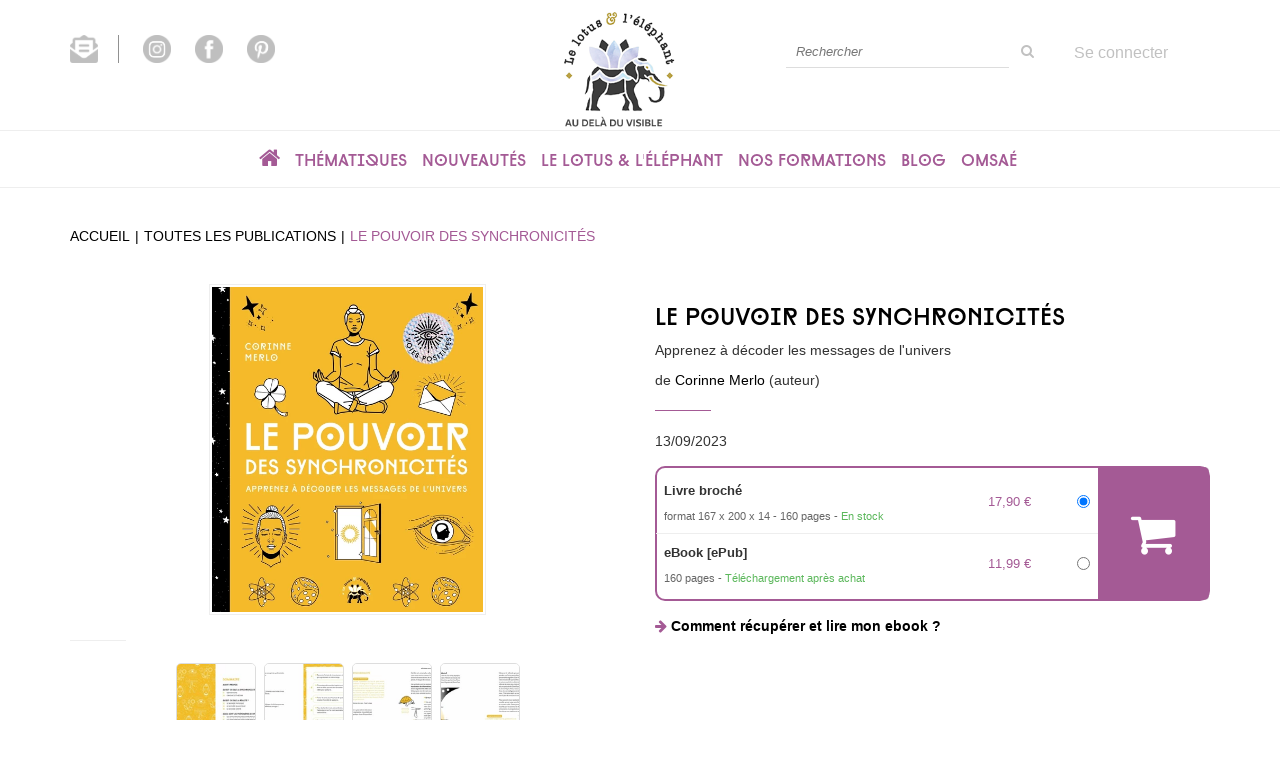

--- FILE ---
content_type: text/html; charset=utf-8
request_url: https://www.lelotusetlelephant.com/produit/62384/9782017229520/le-pouvoir-des-synchronicites
body_size: 22569
content:
<!DOCTYPE html>
<html prefix="og: http://ogp.me/ns#" lang="fr">
<head>
  <script>
//<![CDATA[
      (function() {
        function executeWhenJQueryIsReady() {
          if (typeof jQuery !== 'undefined') {
            jQuery(document).ready(function() {
              window.gdprAppliesGlobally=true;(function(){function r(e){if(!window.frames[e]){if(document.body&&document.body.firstChild){var t=document.body;var n=document.createElement("iframe");n.style.display="none";n.name=e;n.title=e;t.insertBefore(n,t.firstChild)}
else{setTimeout(function(){r(e)},5)}}}function e(n,i,o,c,s){function e(e,t,n,r){if(typeof n!=="function"){return}if(!window[i]){window[i]=[]}var a=false;if(s){a=s(e,r,n)}if(!a){window[i].push({command:e,version:t,callback:n,parameter:r})}}e.stub=true;e.stubVersion=2;function t(r){
if(!window[n]||window[n].stub!==true){return}if(!r.data){return}var a=typeof r.data==="string";var e;try{e=a?JSON.parse(r.data):r.data}catch(t){return}if(e[o]){var i=e[o];window[n](i.command,i.version,function(e,t){var n={};n[c]={returnValue:e,success:t,callId:i.callId};r.source.postMessage(a?JSON.stringify(n):n,"*")},i.parameter)}}
if(typeof window[n]!=="function"){window[n]=e;if(window.addEventListener){window.addEventListener("message",t,false)}else{window.attachEvent("onmessage",t)}}}e("__tcfapi","__tcfapiBuffer","__tcfapiCall","__tcfapiReturn");r("__tcfapiLocator");(function(e,t){var n=document.createElement("link");n.rel="preload";n.as="script";
var r=document.createElement("script");r.id="spcloader";r.type="text/javascript";r["async"]=true;r.charset="utf-8";var a="https://sdk.privacy-center.org/"+e+"/loader.js?target_type=notice&target="+t;n.href=a;r.src=a;var i=document.getElementsByTagName("script")[0];i.parentNode.insertBefore(n,i);i.parentNode.insertBefore(r,i)})("3ab567d6-5020-4636-8ea5-fe43379d270a","miJcm3X8")})();
            });
          } else {
            setTimeout(executeWhenJQueryIsReady, 50);
          }
        }
        executeWhenJQueryIsReady();
      })();

//]]>
</script>



<script>
//<![CDATA[
      (function() {
        function executeWhenJQueryIsReady() {
          if (typeof jQuery !== 'undefined') {
            jQuery(document).ready(function() {
              
  <!-- 2026-01-18 18:39:25 +0000 -->
  <!-- Google Tag Manager -->
  window.dataLayer = window.dataLayer || [];
  window.gtag = window.gtag || function() { dataLayer.push(arguments); };
  gtag('consent', 'default', {
    'analytics_storage': 'denied',
    'ad_storage': 'denied',
    'ad_user_data': 'denied',
    'ad_personalization': 'denied',
    'wait_for_update': 500
  });

  (function(w,d,s,l,i){w[l]=w[l]||[];w[l].push({'gtm.start':
  new Date().getTime(),event:'gtm.js'});var f=d.getElementsByTagName(s)[0],
  j=d.createElement(s),dl=l!='dataLayer'?'&l='+l:'';j.async=true;j.src=
  'https://www.googletagmanager.com/gtm.js?id='+i+dl;f.parentNode.insertBefore(j,f);
  })(window,document,'script','dataLayer','GTM-WX5WMVHQ');
  <!-- End Google Tag Manager -->

            });
          } else {
            setTimeout(executeWhenJQueryIsReady, 50);
          }
        }
        executeWhenJQueryIsReady();
      })();

//]]>
</script>

    <!-- Piano Analytics tag -->
    <script>
//<![CDATA[
      (function() {
        function executeWhenJQueryIsReady() {
          if (typeof jQuery !== 'undefined') {
            jQuery(document).ready(function() {
              
      window.pdl = window.pdl || {};
      window.pdl.requireConsent = true;
      window.pdl.consent = {
        defaultPreset: {
          PA: 'essential' // set the default mode as exempt
        }
      };
      // List of exempted custom properties
      window.pdl.consent_items = {
        "PA": {
          "properties": {
            "src_campaign": "essential",
            "src_medium": "essential"
          }
        }
      }
      pa.sendEvent('click.action', {
        'click': 'Mise à jour Didomi',
        'src_force': true
      });

            });
          } else {
            setTimeout(executeWhenJQueryIsReady, 50);
          }
        }
        executeWhenJQueryIsReady();
      })();

//]]>
</script>    <script src="https://tag.aticdn.net/piano-analytics.js"></script>
    <script>
//<![CDATA[
      (function() {
        function executeWhenJQueryIsReady() {
          if (typeof jQuery !== 'undefined') {
            jQuery(document).ready(function() {
              
      pa.setConfigurations({ // Basic configuration to send events
        site: 620650,
        collectDomain: 'https://crgrlvp.pa-cd.com'
      }); 

            });
          } else {
            setTimeout(executeWhenJQueryIsReady, 50);
          }
        }
        executeWhenJQueryIsReady();
      })();

//]]>
</script>    <!-- End Piano Analytics tag -->
    <!-- AT Internet variables -->
    <script>
//<![CDATA[
      (function() {
        function executeWhenJQueryIsReady() {
          if (typeof jQuery !== 'undefined') {
            jQuery(document).ready(function() {
              
      window.at_internet_variables = {"environment":"Production","site":"Le Lotus et l'Eléphant","lang":"fr","country":"fr","currency":"eur","dmp":false,"teenager_content":1,"izbk_pagename":"store.products.show","pagename":"Le pouvoir des synchronicités","page_type":"livre","breadcrumb":"","search.keyword":"","search.results":"","book_publisher":"le lotus et l'éléphant","book_type":"livre broché","book_ean":"9782019467593","book_ean_ebook":"9782017229520","book_author":"corinne merlo","book_title":"le pouvoir des synchronicités","book_datePublished":"2023-09-13","book_price":17.9,"book_price_ebook":11.99,"book_tag":"","book_imprints":"le lotus et l'éléphant"};

            });
          } else {
            setTimeout(executeWhenJQueryIsReady, 50);
          }
        }
        executeWhenJQueryIsReady();
      })();

//]]>
</script>    <!-- End AT Internet variables -->
  <meta charset='utf-8' />
<meta name='viewport' content='width=device-width, initial-scale=1'>
<meta http-equiv="Content-Language" content="fr-FR" />
<link rel="canonical" href="https://www.lelotusetlelephant.com/produit/62384/9782017229520/le-pouvoir-des-synchronicites" />

<meta name="tdm-reservation" content="1" />

<title>Le pouvoir des synchronicités - Apprenez à décoder les messages de l'univers - Corinne Merlo (EAN13 : 9782017229520) | Le Lotus et l'Eléphant</title>
<meta name='description' content="Le pouvoir des synchronicités - Apprenez à décoder les messages de l&#39;univers - Corinne Merlo (EAN13 : 9782017229520)" />
<meta name='keywords' content="sortilège, magie, sorcellerie, ésotérisme, Synchronicité, eso" />

<link rel="preload" as="font" href="/assets/fontawesome-webfont-2adefcbc041e7d18fcf2d417879dc5a09997aa64d675b7a3c4b6ce33da13f3fe.woff2" type="font/woff2" crossorigin>

<link rel="stylesheet" media="all" href="/assets/store-critical-38cb965aea27a29ca7fab4979f20272860a7bb84443a0ed606856a230d7b8b1e.css" />
<link rel="stylesheet" media="all" href="/assets/design-fb141113c6610d305f27f24910f80c8e.css" />
<link rel="stylesheet" media="print" href="/assets/store-33a36f8da9f79426ee4784fdc9b85574aec6840a155a2c4db16a93d2cded87eb.css" onload="this.media=&#39;all&#39;" />
<link rel="stylesheet" media="print" href="/system/parameter_attachments/data/009/435/130/original/styles-lotus-elephant.css?1665053167" onload="this.media=&#39;all&#39;" />
<link rel="stylesheet" media="print" href="https://fonts.googleapis.com/css?family=Roboto" onload="this.media=&#39;all&#39;" />
<style>
  h1, h2, h3, h4, h5, h6 {
    font-family: Roboto, Verdana, Arial, Helvetica, sans-serif;
  }
</style>

<meta name="csrf-param" content="authenticity_token" />
<meta name="csrf-token" content="p+BUPhXx6V8fS/G1EcZMQggmW7nYDp1L7v1D1AlJcNw7Q6LLpEaKadna5SMAVYq4MspXLlfEYofqXELDlX9zdQ==" />

<script src="/assets/store-critical-38f4342f174e9405d4a1309d77010bc38176af8ad8c8c7430176bc03431bc3d7.js"></script><script src="/assets/store-b7362abeae97f4437a43bbf20bbb33a4247816524000fde692fe13f98d2b9600.js" defer="defer"></script>
<link rel="shortcut icon" type="image/png" href="/system/parameter_attachments/data/009/387/425/original/logo.png?1620831299" />
<meta name="google-site-verification" content="W76hC2DQJZkkYqEVF8WBJCkx7tK-VkdtDXBbybzFy8k" /><meta name="google-site-verification" content="FRGqs-43vYex8WKFwsWhnnkWJ5TIffyr2wg_hckO5FI" /><meta name="facebook-domain-verification" content="dhmnu7jidvg7dknf9431tv4rbyt7w7" /><meta name="p:domain_verify" content="ebb507fc6fe3191a68903b0beb4f4706" />

<meta property="og:url"           content="https://www.lelotusetlelephant.com/produit/62384/9782017229520/le-pouvoir-des-synchronicites" />
<meta property="og:type"          content="website" />
<meta property="og:title"         content="Le pouvoir des synchronicités - Apprenez à décoder les messages de l&#39;univers - Corinne Merlo (EAN13 : 9782017229520) | Le Lotus et l&#39;Eléphant" />
<meta property="og:description"   content="Le pouvoir des synchronicités - Apprenez à décoder les messages de l&#39;univers - Corinne Merlo (EAN13 : 9782017229520)" />
<meta property="og:image" content="https://www.lelotusetlelephant.com/system/product_pictures/data/009/996/269/original/9782019467593-001-X.jpg?1730382633" />
<meta property="og:locale" content="fr_FR" />
<meta property="og:site_name" content="Le Lotus et l&#39;Eléphant" />

<script type="application/ld+json">
  {"@context":"https://schema.org/","@type":"Product","additionalType":"Book","google_product_category":"Media \u003e Books","name":"Le pouvoir des synchronicités","description":"\u003cdiv style=\"margin-left:.31in;\"\u003eLE POUVOIR DES SYNCHRONICIT\u0026Eacute;S\u003cbr /\u003e\u003cbr /\u003eQUI N\u0026#39;A JAMAIS \u0026Eacute;T\u0026Eacute; FASCIN\u0026Eacute; PAR CES INSTANTS SUSPENDUS, LORSQUE LE TEMPS SE FIGE POUR NOUS PLONGER DANS UN ESPACE INT\u0026Eacute;RIEUR EMPREINT D\u0026#39;UNE \u0026Eacute;TRANGE HARMONIE ?\u003cbr /\u003e\u003cbr /\u003eCes moments, \u0026agrave; la fois myst\u0026eacute;rieux et captivants, sont bien plus que de simples co\u0026iuml;ncidences fortuites. Ils sont les reflets d\u0026rsquo;un ph\u0026eacute;nom\u0026egrave;ne fascinant que nous nommons les synchronicit\u0026eacute;s.\u003cbr /\u003e\u003cbr /\u003eDans ce livre \u0026agrave; la fois th\u0026eacute;orique et pratique, vous \u0026ecirc;tes convi\u0026eacute;-e \u0026agrave; explorer les myst\u0026egrave;res de ces rencontres magiques avec le destin. Enrichi d\u0026rsquo;exercices concrets, cet ouvrage vous guide sur le chemin de la compr\u0026eacute;hension et de l\u0026#39;exp\u0026eacute;rimentation des synchronicit\u0026eacute;s au quotidien.\u003cbr /\u003e\u003cbr /\u003eD\u0026eacute;couvrez les secrets des synchronicit\u0026eacute;s et apprenez \u0026agrave; :\u003c/div\u003e\u003cul\u003e\u003cli style=\"margin-left: 0.31in;\"\u003eComprendre leur origine et leur essence profonde;\u003c/li\u003e\u003cli style=\"margin-left: 0.31in;\"\u003eLes distinguer des simples hasards et des contingences du monde ;\u003c/li\u003e\u003cli style=\"margin-left: 0.31in;\"\u003eInterpr\u0026eacute;ter leurs manifestations et d\u0026eacute;coder leurs significations cach\u0026eacute;es ;\u003c/li\u003e\u003cli style=\"margin-left: 0.31in;\"\u003eAttirer consciemment et volontairement ces \u0026eacute;v\u0026eacute;nements charg\u0026eacute;s de sens ;\u003c/li\u003e\u003cli style=\"margin-left: 0.31in;\"\u003eSuivre les indications qu\u0026rsquo;elles vous offrent pour avancer sur votre chemin de vie ou surmonter les obstacles qui se dressent devant vous.\u003c/li\u003e\u003c/ul\u003e\u003cdiv style=\"margin-left:.31in;\"\u003e\u003cbr /\u003eOUVREZ VOTRE C\u0026OElig;UR ET VOTRE ESPRIT, SOYEZ PR\u0026Ecirc;T-E \u0026Agrave; SAISIR LES FILS INVISIBLES QUI TISSENT LA TRAME DE VOTRE EXISTENCE.\u003c/div\u003e\u003cdiv style=\"margin-left:.31in;\"\u003e\u0026nbsp; \u003c/div\u003e","slogan":"LE POUVOIR DES SYNCHRONICITÉSQUI N'A JAMAIS ÉTÉ FASCINÉ PAR CES INSTANTS SUSPENDUS, LORSQUE LE TEMPS SE FIGE POUR NOUS PLONGER DANS UN ESPACE INTÉRIEUR EMPREINT D'UNE ÉTRANGE HARMONIE ?Ces moments, à la fois mystérieux et captivants, sont bien plu...","url":"https://www.lelotusetlelephant.com/produit/62384/9782017229520/le-pouvoir-des-synchronicites","brand":{"@type":"Brand","name":"Le lotus et l'éléphant"},"publisher":"Le lotus et l'éléphant","sku":"9782019467593","gtin13":"9782019467593","isbn":"978-2-019-46759-3","image":["/system/product_pictures/data/009/996/269/large/9782019467593-001-X.webp?1730382633","/system/product_pictures/data/009/996/269/medium/9782019467593-001-X.webp?1730382633"],"offers":{"@type":"Offer","name":"Le pouvoir des synchronicités - Livre broché","price":17.9,"priceCurrency":"EUR","gtin13":"9782019467593","url":"https://www.lelotusetlelephant.com/produit/62384/9782017229520/le-pouvoir-des-synchronicites","seller":{"@type":"Organization","name":"Le lotus et l'éléphant"},"itemCondition":"https://schema.org/NewCondition","availability":"https://schema.org/InStock"},"author":[{"@type":"Person","name":"Corinne Merlo","url":"https://www.lelotusetlelephant.com/auteur/177/corinne-merlo"}],"weight":{"unitCode":"GRM","value":"400"},"product_weight":"400 g","shipping_weight":"400 g"}
</script>
  

</head>

<body class=" products_show shipping-level_1 izbk-default">
  

  <div class="page base_product_62384" id="page_70" data-identifier="page_70">      
  <header role="banner" aria-label="Entête" class="izbk-header-section page_section" data-identifier="page_section_1">
    <div class="container">
    
          
      <div class='page_rows'>
          


  
    <div class="row page_row " data-identifier="page_row_1">      
      <div class='page_columns'>
    
    
    


  <div class="col-xs-12 col-sm-12 col-md-5 col-lg-5 page_column_1  page_column" data-identifier="page_column_1">
    
    
        
        

  
  <div class="placeholder  " id="placeholder_674" data-identifier="placeholder_674" data-type="page-rich-text">    
    
  <div class="rich-text" id="rich-text-46">    <p style="margin-top:15px;"><a href="/inscription-lettre-d-information"><img src="/asset_ref/f14e8ab41b4b96377bd4b41286655eb92cf119fc6f902a9c/icon_newsletter_header.png" id="first_icon_social_media" alt="newsletter_icon" height="28"></a>&nbsp;&nbsp;&nbsp;&nbsp;&nbsp;&nbsp;<a target="_blank" href="https://www.instagram.com/lelotusetlelephant/"><img src="/asset_ref/940f3b8cb1038991b6f0392239b2498b4be911ade9f7f401/icon_instagram.png" alt="instagram_icon" height="28"></a>&nbsp;&nbsp;&nbsp;&nbsp;&nbsp;&nbsp;<a target="_blank" href="https://www.facebook.com/Le-Lotus-et-l%C3%89l%C3%A9phant-117641550364213"><img src="/asset_ref/b35fbfcd69f42047b3515e8a51a41d73601c20ca77bce291/icon_facebook.png" alt="facebook_icon" height="28"></a>&nbsp;&nbsp;&nbsp;&nbsp;&nbsp;&nbsp;<a target="_blank" href="https://www.pinterest.fr/Lelotusetlelephant/"><img src="/asset_ref/4ac65e8653840675f9ca1431987780512ae0dd2dea26fcc2/icon_pinterest.png" alt="pinterest_icon" height="28"></a></p></div>    
</div>        
</div>  
    
      
    
    


  <div class="col-xs-12 col-sm-4 col-md-2 col-lg-2 page_column_109  page_column" data-identifier="page_column_109">
    
    
        
        

  
  <div class="placeholder  " id="placeholder_676" data-identifier="placeholder_676" data-type="site-site-title-and-logo">    
    
  <a title="Retour à la page d&#39;accueil du site" class="visible-xs" href="/"><img loading="lazy" class="" alt="Le Lotus et l&#39;Eléphant" style="aspect-ratio: 175/170;" src="/system/parameter_attachments/data/006/773/114/original/logo.png?1620831312" /></a>
  <a title="Retour à la page d&#39;accueil du site" class="visible-sm" href="/"><img loading="lazy" class="" alt="Le Lotus et l&#39;Eléphant" style="aspect-ratio: 175/170;" src="/system/parameter_attachments/data/007/675/659/original/logo.png?1620831325" /></a>
  <a title="Retour à la page d&#39;accueil du site" class="visible-md" href="/"><img loading="lazy" class="" alt="Le Lotus et l&#39;Eléphant" style="aspect-ratio: 175/170;" src="/system/parameter_attachments/data/004/487/215/original/logo.png?1620831321" /></a>
  <a title="Retour à la page d&#39;accueil du site" class="visible-lg" href="/"><img loading="lazy" class="" alt="Le Lotus et l&#39;Eléphant" style="aspect-ratio: 175/170;" src="/system/parameter_attachments/data/006/427/041/original/logo.png?1620831316" /></a>  
    
</div>        
</div>  
    
      
    
    


  <div class="col-xs-12 col-sm-8 col-md-5 col-lg-5 page_column_2  page_column" data-identifier="page_column_2">
    
    
        
        

  
  <div class="placeholder  izbk-search-form-placeholder" id="placeholder_6" data-identifier="placeholder_6" data-type="site-search-form">    
    <form class="new_search_form" id="search-form" role="search" action="/search" accept-charset="UTF-8" method="get"><input name="utf8" type="hidden" value="&#x2713;" />
  <label class="control-label sr-only" for="q">Rechercher sur le site</label>

  <div class="input-group">
    <input type="search" class="form-control input-sm" id="q" name='q' placeholder="Rechercher" title="Rechercher sur le site">

    <span class="input-group-addon btn btn-default onclick-submit-search-form">
      <i class="fa fa-search"></i>
    </span>
  </div>
</form>    
</div>        
        
        

  
  <div class="placeholder hidden-xs izbk-cart-link-placeholder" id="placeholder_10" data-identifier="placeholder_10" data-type="site-account-cart-link">    
    <a title="Mon panier" aria-label="Afficher mon panier" class="cart_link hide" href="/store/cart">
  <i class="fa fa-shopping-cart"></i>  <span class='c-l-t'>Mon panier :</span>
  
</a>
      
</div>        
        
        

  
  <div class="placeholder  izbk-links-to-account-placeholder" id="placeholder_11" data-identifier="placeholder_11" data-type="site-account-links-to-account">    
    
  <a class="link-to-sign-in" aria-label="Se connecter" href="/se-connecter">Se connecter</a>
    
</div>        
        
        

  
  <div class="placeholder hidden-xs " id="placeholder_7" data-identifier="placeholder_7" data-type="site-geolocation">    
</div>        
        
        

  
  <div class="placeholder hidden-xs " id="placeholder_8" data-identifier="placeholder_8" data-type="site-locales">    
</div>        
        
        

  
  <div class="placeholder hidden-xs " id="placeholder_9" data-identifier="placeholder_9" data-type="site-currencies">    
</div>        
        
        

  
  <div class="placeholder hidden-sm hidden-md hidden-lg " id="placeholder_12" data-identifier="placeholder_12" data-type="page-collapse-button">    
    
<button type="button" class="navbar-toggle collapsed" title="Toggle" data-toggle="collapse" data-target="#page_row_2" aria-expanded="false">
  <i class="fa fa-bars"></i><i class="fa fa-times"></i>
</button>
    
</div>        
</div>  
    
  
</div>      
</div>    


      </div>
   </div>
</header>
  
  <nav role="navigation" aria-label="Navigation" class="izbk-navigation-section page_section" data-identifier="page_section_2">
    <div class="container">
    
          
      <div class='page_rows'>
          


  <div class="collapse navbar-collapse" id="page_row_2">
    <div class="row page_row " data-identifier="page_row_2">      
      <div class='page_columns'>
    
    
    


  <div class="col-xs-12 col-sm-12 col-md-12 col-lg-12 page_column_3  page_column" data-identifier="page_column_3">
    
    
        
        

  
  <div class="placeholder  diamonds" id="placeholder_14" data-identifier="placeholder_14" data-type="page-navigation">    
      <nav data-identifier="navigation_4" class="inline" aria-label="">
    
    <ul class='list-inline'>
    
    
    <li class="" data-identifier="navigation_link_64">
      

<a href="/"><i class="fa fa-home" aria-hidden="true"></i></a></li>
    
    
    <li class="dropdown" data-identifier="navigation_link_83">
      
<a class="dropdown-toggle" data-toggle="dropdown" role="button" aria-haspopup="true" aria-expanded="false" href="#">  
  Thématiques
  
    <span class="caret"></span>
</a>
  <ul class="dropdown-menu">
      <li>
        
<a class="" href="/categorie-de-themes/16/developpement-personnel">Développement personnel</a>        </li>
      <li>
        
<a class="" href="/categorie-de-themes/17/arts-divinatoires">Arts Divinatoires</a>        </li>
      <li>
        
<a class="" href="/categorie-de-themes/23/sante-bien-etre">Santé & Bien-être </a>        </li>
      <li>
        
<a class="" href="/categorie-de-themes/24/spiritualite-intuition">Spiritualité & intuition</a>        </li>
      <li>
        
<a class="" href="/categorie-de-themes/20/tarots-oracles">Tarots & Oracles</a>        </li>
      <li>
        
<a class="" href="/categorie-de-themes/21/magie-esoterisme">Magie & Esotérisme </a>        </li>
      <li>
        
<a class="" href="/categorie-de-themes/25/le-lotus-le-petit-elephant">Le lotus & le petit éléphant </a>        </li>
      <li>
        
<a class="" href="/categorie-de-themes/26/poche">Poche</a>        </li>
      <li>
        
<a class="" href="/categorie-de-themes/28/les-histoires-qui-font-du-bien">Les histoires qui font du bien</a>        </li>
   </ul>
</li>
    
    
    <li class="" data-identifier="navigation_link_94">
      

<a class="" href="/nouveautes">Nouveautés</a></li>
    
    
    <li class="dropdown" data-identifier="navigation_link_88">
      
<a class="dropdown-toggle" data-toggle="dropdown" role="button" aria-haspopup="true" aria-expanded="false" href="#">  
  Le lotus & l'éléphant
  
    <span class="caret"></span>
</a>
  <ul class="dropdown-menu">
      <li>
        
<a href="/store/page/89/la-maison-d-edition">la maison d'édition</a>        </li>
      <li>
        

<a href="/auteurs">Nos auteurs</a>        </li>
      <li>
        

<a class="" href="/formulaire-de-contact">Nous contacter</a>        </li>
      <li>
        
<a class="" href="/store/page/96/envoyez-nous-vos-manuscrits">Envoyez-nous vos manuscrits</a>        </li>
   </ul>
</li>
    
    
    <li class="" data-identifier="navigation_link_164">
      
<a target="_blank" class="" href="https://www.formation-lotusetlelephant.fr/">Nos formations</a></li>
    
    
    <li class="dropdown" data-identifier="navigation_link_155">
      
<a class="dropdown-toggle" data-toggle="dropdown" role="button" aria-haspopup="true" aria-expanded="false" href="#">  
  Blog
  
    <span class="caret"></span>
</a>
  <ul class="dropdown-menu">
      <li>
        
<a class="" href="/blogs/3/le-blog-developpement-personnel">Développement personnel</a>        </li>
      <li>
        
<a class="" href="/blogs/2/le-blog-arts-divinatoires">Arts divinatoires</a>        </li>
      <li>
        
<a class="" href="/blogs/4/le-blog-spiritualite-intuition">Spiritualité & intuition</a>        </li>
      <li>
        
<a class="" href="/blogs/5/le-blog-sante-bien-etre">Santé & Bien-être</a>        </li>
   </ul>
</li>
    
    
    <li class="" data-identifier="navigation_link_163">
      

<a class="" href="/store/page/161/selection-omsae">Omsaé</a></li>
</ul>  </nav>
    
</div>        
</div>  
    
  
</div>      
</div>    
</div>

      </div>
   </div>
</nav>
  
  <section role="region" aria-label="Fil d&#39;ariane" class="izbk-breadcrumbs-section page_section" data-identifier="page_section_3">
    <div class="container">
    
          
      <div class='page_rows'>
          


  
    <div class="row page_row " data-identifier="page_row_3">      
      <div class='page_columns'>
    
    
    


  <div class="col-xs-12 col-sm-12 col-md-12 col-lg-12 page_column_4  page_column" data-identifier="page_column_4">
    
    
        
        

  
  <div class="placeholder  " id="placeholder_15" data-identifier="placeholder_15" data-type="site-breadcrumbs">    
      <nav role="navigation" aria-label="Fil d&#39;ariane"><ul class="breadcrumb hidden-xs"><li><a href="/">Accueil</a></li><li><a href="/produits">Toutes les publications</a></li><li aria-current="page">Le pouvoir des synchronicités</li></ul></nav>    
</div>        
</div>  
    
  
</div>      
</div>    


      </div>
   </div>
</section>
  
  <section role="region" aria-label="Contenu" class="izbk-content-section page_section" data-identifier="page_section_4">
    <div class="container">
    
          
      <div class='page_rows'>
          


  
    <div class="row page_row " data-identifier="page_row_4">      
      <div class='page_columns'>
    
    
    
    


  <div class="col-md-12 page_column_6  page_column" data-identifier="page_column_6">
    
    
        
        

  
  <div class="placeholder  " id="placeholder_466" data-identifier="placeholder_466" data-type="page-page-row">    
      

  <div class="row">  

    
        <div class="" data-identifier="placeholder_467">          




    <div class="col-xs-12 col-sm-6 col-md-6 col-lg-6 page_column_72  page_column" data-identifier="page_column_72">

      <span class="">





            <div class="placeholder  " id="placeholder_468" data-identifier="placeholder_468" data-type="product-cover">
              
  <div class='text-center c-w-l-t-p-c-i-m'>
    <a role="button" data-toggle='modal' data-target='#product-cover-modal' aria-haspopup="dialog" class='cover-link' href="#">
      <img class="product_picture img-responsive img-border" style="aspect-ratio: 1400/1676; " alt="Le pouvoir des synchronicités - Corinne Merlo - Le lotus et l&#39;éléphant" srcset="https://www.lelotusetlelephant.com/system/product_pictures/data/009/996/269/small/9782019467593-001-X.webp?1730382633 128w, https://www.lelotusetlelephant.com/system/product_pictures/data/009/996/269/medium/9782019467593-001-X.webp?1730382633 256w, https://www.lelotusetlelephant.com/system/product_pictures/data/009/996/269/large/9782019467593-001-X.webp?1730382633 512w" src="https://www.lelotusetlelephant.com/system/product_pictures/data/009/996/269/large/9782019467593-001-X.webp?1730382633" />
    </a>
  </div>
  
  <div class='text-center l-t-p-c-i-m'>
    <button role="button" data-toggle='modal' data-target='#product-cover-modal' aria-haspopup="dialog" class='btn btn-link hidden-xs hidden-sm btn-hover'>
      <i class="fa fa-search-plus"></i> Agrandir
    </button>
  </div>
  
  <div class="modal fade" id="product-cover-modal" tabindex="-1" role="dialog" aria-modal="true" aria-labelledby="myModalLabel">
    <div class="modal-dialog" role="document">
      <div class="modal-content">
        <div class="modal-header">
          <button type="button" class="close" data-dismiss="modal" aria-label="Fermer la fenêtre"><span aria-hidden="true">&times;</span></button>
          <h4 class="modal-title" id="myModalLabel">Le pouvoir des synchronicités</h4>
        </div>
        <div class="modal-body text-center">
          <p class='text-center'>
            <img class="product_picture img-border" style="aspect-ratio: 1400/1676; " alt="Le pouvoir des synchronicités - Corinne Merlo - Le lotus et l&#39;éléphant" srcset="https://www.lelotusetlelephant.com/system/product_pictures/data/009/996/269/small/9782019467593-001-X.webp?1730382633 128w, https://www.lelotusetlelephant.com/system/product_pictures/data/009/996/269/medium/9782019467593-001-X.webp?1730382633 256w, https://www.lelotusetlelephant.com/system/product_pictures/data/009/996/269/large/9782019467593-001-X.webp?1730382633 512w" src="https://www.lelotusetlelephant.com/system/product_pictures/data/009/996/269/large/9782019467593-001-X.webp?1730382633" />
          </p>
        </div>
        <div class="modal-footer">
        </div>
      </div>
    </div>
  </div>

</div>





            <div class="placeholder  " id="placeholder_689" data-identifier="placeholder_689" data-type="page-separation">
              
  <hr />

</div>





            <div class="placeholder  " id="placeholder_1011" data-identifier="placeholder_1011" data-type="product-thumbnail">
              <div id="lightgallery" class="product-thumbnails-gallery">


            <a role="button" aria-haspopup="dialog" href="https://www.lelotusetlelephant.com/system/product_pictures/data/009/996/269/original/9782019467593-001-X.jpg?1730382633">
              <img class="product-thumbnail hidden" loading="lazy" alt="Le pouvoir des synchronicités - Corinne Merlo - Le lotus et l&#39;éléphant" src="https://www.lelotusetlelephant.com/system/product_pictures/data/009/996/269/medium/9782019467593-001-X.webp?1730382633" />
</a>

            <a role="button" aria-haspopup="dialog" href="https://www.lelotusetlelephant.com/system/product_pictures/data/010/000/145/original/771949-001-C.jpg?1730383072">
              <img class="product-thumbnail " loading="lazy" alt="Le pouvoir des synchronicités - Corinne Merlo - Le lotus et l&#39;éléphant" src="https://www.lelotusetlelephant.com/system/product_pictures/data/010/000/145/medium/771949-001-C.webp?1730383072" />
</a>

            <a role="button" aria-haspopup="dialog" href="https://www.lelotusetlelephant.com/system/product_pictures/data/010/000/146/original/771950-001-C.jpg?1730383072">
              <img class="product-thumbnail " loading="lazy" alt="Le pouvoir des synchronicités - Corinne Merlo - Le lotus et l&#39;éléphant" src="https://www.lelotusetlelephant.com/system/product_pictures/data/010/000/146/medium/771950-001-C.webp?1730383072" />
</a>

            <a role="button" aria-haspopup="dialog" href="https://www.lelotusetlelephant.com/system/product_pictures/data/010/000/147/original/771951-001-C.jpg?1730383073">
              <img class="product-thumbnail " loading="lazy" alt="Le pouvoir des synchronicités - Corinne Merlo - Le lotus et l&#39;éléphant" src="https://www.lelotusetlelephant.com/system/product_pictures/data/010/000/147/medium/771951-001-C.webp?1730383073" />
</a>

            <a role="button" aria-haspopup="dialog" href="https://www.lelotusetlelephant.com/system/product_pictures/data/010/000/148/original/771952-001-C.jpg?1730383073">
              <img class="product-thumbnail " loading="lazy" alt="Le pouvoir des synchronicités - Corinne Merlo - Le lotus et l&#39;éléphant" src="https://www.lelotusetlelephant.com/system/product_pictures/data/010/000/148/medium/771952-001-C.webp?1730383073" />
</a>

            <a role="button" aria-haspopup="dialog" href="https://www.lelotusetlelephant.com/system/product_pictures/data/010/000/149/original/771953-001-C.jpg?1730383074">
              <img class="product-thumbnail hidden-xs hidden-sm hidden-md hidden-lg" loading="lazy" alt="Le pouvoir des synchronicités - Corinne Merlo - Le lotus et l&#39;éléphant" src="https://www.lelotusetlelephant.com/system/product_pictures/data/010/000/149/medium/771953-001-C.webp?1730383074" />
</a>

            <a role="button" aria-haspopup="dialog" href="https://www.lelotusetlelephant.com/system/product_pictures/data/009/996/270/original/9782019467593-002-X.jpg?1730382634">
              <img class="product-thumbnail hidden-xs hidden-sm hidden-md hidden-lg" loading="lazy" alt="Le pouvoir des synchronicités - Corinne Merlo - Le lotus et l&#39;éléphant" src="https://www.lelotusetlelephant.com/system/product_pictures/data/009/996/270/medium/9782019467593-002-X.webp?1730382634" />
</a></div>

</div>





            <div class="placeholder  " id="placeholder_2524" data-identifier="placeholder_2524" data-type="product-audio-extracts-list">
</div>





            <div class="placeholder  content-changing" id="placeholder_695" data-identifier="placeholder_695" data-type="site-interest-subscription-form">
              
  <div class="interest-fast-subscription-form">
    <form action="/interest_fast_subscription" accept-charset="UTF-8" data-remote="true" method="post"><input name="utf8" type="hidden" value="&#x2713;" />      
      <input type="hidden" name="ifs_item_type" id="ifs_item_type" value="Product" />
      <input type="hidden" name="ifs_item_id" id="ifs_item_id" value="1504" />

      <h4>
        M'alerter de la parution de ce titre
      </h4>

        <div class="input-group">
          <input type="email" name="interest_fast_subscription_email" id="interest_fast_subscription_email" value="" class="form-control" placeholder="E-mail" />          
          <span class="input-group-addon btn btn-default">
            <button name="register" type="submit" value="register" title="S&#39;abonner">
              <i class="fa fa-bell"></i>
</button>          </span>
        </div>

</form>  </div>

</div>


</span>
</div>

</div>
    
        <div class="" data-identifier="placeholder_469">          




    <div class="col-xs-12 col-sm-6 col-md-6 col-lg-6 page_column_73 izbk-product-metadata-page-column page_column" data-identifier="page_column_73">

      <span class="">





            <div class="placeholder  " id="placeholder_470" data-identifier="placeholder_470" data-type="page-page-title">
              <h1>Le pouvoir des synchronicités</h1>


</div>





            <div class="placeholder  " id="placeholder_471" data-identifier="placeholder_471" data-type="product-subtitle">
                <p class='product-subtitle'>Apprenez à décoder les messages de l&#39;univers</p>

</div>





            <div class="placeholder  " id="placeholder_472" data-identifier="placeholder_472" data-type="product-contributors">
              

    <span class='contributors-label'>
      de
    </span>

    <a href="/auteur/177/corinne-merlo">Corinne Merlo</a> (auteur)
</div>





            





            





            <div class="placeholder  " id="placeholder_477" data-identifier="placeholder_477" data-type="page-separation">
              
  <hr />

</div>





            <div class="placeholder  " id="placeholder_476" data-identifier="placeholder_476" data-type="product-publication-date">
              
  13/09/2023

</div>





            <div class="placeholder  " id="placeholder_481" data-identifier="placeholder_481" data-type="product-articles-selector">
              

  <div id='articles_selector'>


        

<form id="articles_selector_form" action="/store/cart_items" accept-charset="UTF-8" method="post"><input name="utf8" type="hidden" value="&#x2713;" /><input type="hidden" name="_method" value="put" /><input type="hidden" name="authenticity_token" value="AaBmOKumNVBD6hVsuwVFGdYHw4njHoAFsopBD4ZHBCDhqWY+NsvozU+ukhdrvXlJYypvhBjuWSLw9cP+uBCplw==" />  <div class='articles-selector-container'>
    <div class='articles-selector-row'>
      <div class='articles-selector-cell articles-selector-cell-articles'>
        <div class='product-articles'>
          <table class='table' role="presentation">
            <tbody>
                
                <tr data-article-type="paperback" class='article-row' data-article-ref="Paperback-82741">
                  <td width='60%' class="article-description-and-features-cell article-description-and-features-cell-fr">
                    
                    <label for="article_ids__medium_82741">
                      <span class='text-small article-description'>
                          Livre broché
                      </span>
</label>                    
                      <div class='article-features'>

                        
                        
                          <span class="text-muted text-extra-small article-feature">
                            format 167 x 200 x 14                          </span>
                        
                        
                          <span class="text-muted text-extra-small article-feature">
                            160&nbsp;pages                          </span>

                            <span class="delivery-informations text-extra-small text-success">En stock</span>
                      </div>
                    
                    
                  </td>
                  
                  
                  
                    <td class='text-right text-small article-price-cell'>
                      <span class='article-price'>
      <span class='article-public-price'>
        17,90 €      </span>
</span>

                    </td>
                    
                    <td class='text-right article-selection-cell'>
                        <input type="radio" name="article_ids[]" id="article_ids__medium_82741" value="medium_82741" data-ean13="9782019467593" data-price="17.9" data-ebook="false" aria-label="Livre broché - 160 pages - format 167 x 200 x 14" checked="checked" />                    </td>
                  
                </tr>
                
                
                <tr data-article-type="ebook" class='article-row' data-article-ref="Ebook-82825">
                  <td width='60%' class="article-description-and-features-cell article-description-and-features-cell-fr">
                    
                    <label for="article_ids__medium_82825">
                      <span class='text-small article-description'>
                          eBook [ePub]
                      </span>
</label>                    
                      <div class='article-features'>

                        
                        
                        
                        
                          <span class="text-muted text-extra-small article-feature">
                            160&nbsp;pages                          </span>

                            <span class="delivery-informations text-extra-small text-success">Téléchargement après achat</span>
                      </div>
                    
                    
                  </td>
                  
                  
                  
                    <td class='text-right text-small article-price-cell'>
                      <span class='article-price'>
      <span class='article-public-price'>
        11,99 €      </span>
</span>

                    </td>
                    
                    <td class='text-right article-selection-cell'>
                        <input type="radio" name="article_ids[]" id="article_ids__medium_82825" value="medium_82825" data-ean13="9782017229520" data-price="11.99" data-ebook="false" aria-label="eBook [ePub] - 160 pages" />                    </td>
                  
                </tr>
                
            </tbody>
          </table>
        </div>
      </div>
      
      <div class='articles-selector-cell articles-selector-cell-add-to-cart'>
          <div class='form-group'>
            <div class='text-right'>
              <button name="button" type="submit" class="btn btn-default articles-selector-submit" title="Ajouter au panier">
                  <i class='icon-before'></i>
                  <span class='articles-selector-submit-label'><i class="fa fa-shopping-cart" aria-hidden="true"></i> <span class="add-to-cart-label">Ajouter au panier</span></span>
                  <i class='icon-after'></i>
</button>            </div>
          </div>
      </div>
      
    </div>
  </div>
</form>

  </div>

</div>





            <div class="placeholder  " id="placeholder_756" data-identifier="placeholder_756" data-type="page-rich-text">
              
  <div class="rich-text" id="rich-text-57">    <p>  <i class="fa fa-arrow-right" aria-hidden="true"></i>  <a href="/store/page/98/comment-telecharger-mon-ebook" target="_blank"><b>Comment récupérer et lire mon ebook ?</b></a></p></div>
</div>





            <div class="placeholder  " id="placeholder_480" data-identifier="placeholder_480" data-type="site-add-this">
                <script>
//<![CDATA[
      (function() {
        function executeWhenJQueryIsReady() {
          if (typeof jQuery !== 'undefined') {
            jQuery(document).ready(function() {
              
    window.didomiOnReady = window.didomiOnReady || [];
    window.didomiOnReady.push(function (Didomi) {
      if (Didomi.isConsentRequired()) {
        Didomi.getObservableOnUserConsentStatusForVendor('c:addthis-7K8jCn9k').subscribe(function (consentStatusForVendor) {
          // The consent status for the vendor has changed
          if (consentStatusForVendor === true) {
            // The vendor has consent
            var script = document.createElement('script');
            script.src = "//s7.addthis.com/js/300/addthis_widget.js#pubid=izibook";
            document.head.appendChild(script);
          } else if (consentStatusForVendor === false) {
            // The vendor does not have consent
          } else if (consentStatusForVendor === undefined) {
            // The consent status for the vendor is unknown
          }
        });
      } else {
        var script = document.createElement('script');
        script.src = "//s7.addthis.com/js/300/addthis_widget.js#pubid=izibook";
        document.head.appendChild(script);
      }
    });

            });
          } else {
            setTimeout(executeWhenJQueryIsReady, 50);
          }
        }
        executeWhenJQueryIsReady();
      })();

//]]>
</script>
  <div class="addthis_inline_share_toolbox_anq3"></div>

</div>


</span>
</div>

</div>

    
</div>  
    
</div>        
        
        

  
  <div class="placeholder  unroll-mobile" id="placeholder_482" data-identifier="placeholder_482" data-type="page-tab">    
    

  <ul class="nav nav-tabs" role="tablist">
      <li role="presentation" class="active" data-identifier="tab-list-item-placeholder_483">
        
        <a role="tab" data-toggle="tab" aria-controls="tab_item_1" href="#tab_item_1">             
          Résumé
</a>        
      </li>
      <li role="presentation" class="" data-identifier="tab-list-item-placeholder_696">
        
        <a role="tab" data-toggle="tab" aria-controls="tab_item_12" href="#tab_item_12">             
          L&#39;auteur
</a>        
      </li>
      <li role="presentation" class="" data-identifier="tab-list-item-placeholder_507">
        
        <a role="tab" data-toggle="tab" aria-controls="tab_item_5" href="#tab_item_5">             
          Commentaires
</a>        
      </li>
      <li role="presentation" class="" data-identifier="tab-list-item-placeholder_699">
        
        <a role="tab" data-toggle="tab" aria-controls="tab_item_13" href="#tab_item_13">             
          Bonus
</a>        
      </li>
      <li role="presentation" class="" data-identifier="tab-list-item-placeholder_723">
        
        <a role="tab" data-toggle="tab" aria-controls="tab_item_16" href="#tab_item_16">             
          Infos techniques
</a>        
      </li>
  </ul>
  
  <div class="tab-content">
    
      


  <div role="tabpanel" class="tab-pane active" id="tab_item_1" data-identifier="placeholder_483">
  
      
    <h4 class="tab-item-title">
      Résumé
    </h4>

    


      
          <div class="placeholder  " id="placeholder_484" data-identifier="placeholder_484" data-type="product-description">            
  <div style="margin-left:.31in;">LE POUVOIR DES SYNCHRONICIT&Eacute;S<br /><br />QUI N&#39;A JAMAIS &Eacute;T&Eacute; FASCIN&Eacute; PAR CES INSTANTS SUSPENDUS, LORSQUE LE TEMPS SE FIGE POUR NOUS PLONGER DANS UN ESPACE INT&Eacute;RIEUR EMPREINT D&#39;UNE &Eacute;TRANGE HARMONIE ?<br /><br />Ces moments, &agrave; la fois myst&eacute;rieux et captivants, sont bien plus que de simples co&iuml;ncidences fortuites. Ils sont les reflets d&rsquo;un ph&eacute;nom&egrave;ne fascinant que nous nommons les synchronicit&eacute;s.<br /><br />Dans ce livre &agrave; la fois th&eacute;orique et pratique, vous &ecirc;tes convi&eacute;-e &agrave; explorer les myst&egrave;res de ces rencontres magiques avec le destin. Enrichi d&rsquo;exercices concrets, cet ouvrage vous guide sur le chemin de la compr&eacute;hension et de l&#39;exp&eacute;rimentation des synchronicit&eacute;s au quotidien.<br /><br />D&eacute;couvrez les secrets des synchronicit&eacute;s et apprenez &agrave; :</div><ul><li style="margin-left: 0.31in;">Comprendre leur origine et leur essence profonde;</li><li style="margin-left: 0.31in;">Les distinguer des simples hasards et des contingences du monde ;</li><li style="margin-left: 0.31in;">Interpr&eacute;ter leurs manifestations et d&eacute;coder leurs significations cach&eacute;es ;</li><li style="margin-left: 0.31in;">Attirer consciemment et volontairement ces &eacute;v&eacute;nements charg&eacute;s de sens ;</li><li style="margin-left: 0.31in;">Suivre les indications qu&rsquo;elles vous offrent pour avancer sur votre chemin de vie ou surmonter les obstacles qui se dressent devant vous.</li></ul><div style="margin-left:.31in;"><br />OUVREZ VOTRE C&OElig;UR ET VOTRE ESPRIT, SOYEZ PR&Ecirc;T-E &Agrave; SAISIR LES FILS INVISIBLES QUI TISSENT LA TRAME DE VOTRE EXISTENCE.</div><div style="margin-left:.31in;">&nbsp; </div>
</div>      
  </div>
      


  <div role="tabpanel" class="tab-pane " id="tab_item_12" data-identifier="placeholder_696">
  
      
    <h4 class="tab-item-title">
      L&#39;auteur
    </h4>

    


      
          <div class="placeholder  " id="placeholder_698" data-identifier="placeholder_698" data-type="product-about-authors">            


  <ul class='list-group about-authors'>
      <li class='list-group-item'>
        <div class='row'>
          <div class='col-md-3'>
            
            <p class='text-center'>
              <a href="/auteur/177/corinne-merlo">Corinne Merlo</a>                (auteur)
            </p>
          </div>
          
          <div class='col-md-9'>
            <div class='details'>
              <strong>Corinne Merlo,</strong> dont le nom M&eacute;decine est Dancing Star Leopard est n&eacute;e &agrave; l&rsquo;&icirc;le de la R&eacute;union, dans une famille de m&eacute;diums et de gu&eacute;risseurs. Depuis toute petite elle a le don d&rsquo;empathie et de clair-ressenti, et a d&eacute;velopp&eacute; au fil des ann&eacute;es sa clairvoyance et sa clairaudience.<br />&nbsp;<br />Psycho-&eacute;nerg&eacute;ticienne et formatrice, elle accompagne depuis 15 ans des centaines de femmes, en qu&ecirc;te de mieux-&ecirc;tre, de sens et d&rsquo;&eacute;veil. Elle les aide gr&acirc;ce &agrave; de nombreuses approches holistiques &agrave; se lib&eacute;rer de leurs blessures, &agrave; r&eacute;&eacute;crire leur histoire personnelle pour se reconnecter &agrave; leur plein potentiel.<br />&nbsp;<br />Initi&eacute;e au chamanisme Am&eacute;rindien depuis douze ans, elle a &agrave; c&oelig;ur de vous partager des outils et des cl&eacute;s afin de vous aider &agrave; vous reconnecter &agrave; votre &Acirc;me et &agrave; marcher en conscience et en Beaut&eacute; dans ce monde.<br /><br />https://kazeveil.fr/<br />Instagram :&nbsp;@corinne.merlo
            </div>
          </div>
        </div>
      </li>
  </ul>

</div>      
    


      
          <div class="placeholder  " id="placeholder_697" data-identifier="placeholder_697" data-type="product-features-authors">            
  <p id='product-authors-feature'>
    <strong>Auteur(s) :</strong> <a href="/auteur/177/corinne-merlo">Corinne Merlo</a>  </p>
</div>      
  </div>
      


  <div role="tabpanel" class="tab-pane " id="tab_item_5" data-identifier="placeholder_507">
  
      
    <h4 class="tab-item-title">
      Commentaires
    </h4>

    


      
          <div class="placeholder  " id="placeholder_509" data-identifier="placeholder_509" data-type="product-extended-ratings">
    </div>      
    


      
          <div class="placeholder  " id="placeholder_741" data-identifier="placeholder_741" data-type="forms-product-product-comment-form">              
    <div class="well">
      <p class='text-center'><a href="/se-connecter">Pour évaluer et laisser un commentaire sur le produit, merci de vous connecter à votre compte.</a></p>
    </div>
</div>      
  </div>
      


  <div role="tabpanel" class="tab-pane " id="tab_item_13" data-identifier="placeholder_699">
  
      
    <h4 class="tab-item-title">
      Bonus
    </h4>

    


      
          <div class="placeholder  " id="placeholder_3320" data-identifier="placeholder_3320" data-type="page-page-title">            <h1>Le pouvoir des synchronicités</h1>

</div>      
    


      
          <div class="placeholder  " id="placeholder_777" data-identifier="placeholder_777" data-type="product-reviews-list">            
  
  <div class='product-reviews m-b-xl'>
    <ul class="list-unstyled">
        <li class="m-b-sm ">
          <p class='review-title'>
            
              <a target="_blank" href="https://authentiqueetlibre.com/2023/11/12/interview-corinne-merlo-le-pouvoir-des-synchronicites/">Interview : Corinne Merlo, Le pouvoir des synchronicités // Les Voies de la Beauté et de l&#39;Harmonie : Le blog de Patricia Penot</a> <i class="fa fa-external-link"></i>          </p>
          
          
            <p class='review-meta-informations'>
              
                <span class='review-publication-date'>12 novembre 2023</span>
            </p>
          
          
          
          <div class="hr-line-dashed "></div>        </li>
    </ul>
  </div>
</div>      
  </div>
      


  <div role="tabpanel" class="tab-pane " id="tab_item_16" data-identifier="placeholder_723">
  
      
    <h4 class="tab-item-title">
      Infos techniques
    </h4>

    


      
          <div class="placeholder  " id="placeholder_724" data-identifier="placeholder_724" data-type="product-features-publisher">            
<p id='product-publisher-feature'>
  <strong class='p-f-p'>Éditeur :</strong> <a href="/editeur/1/le-lotus-et-l-elephant">Le lotus et l&#39;éléphant</a></p>
</div>      
    


      
          <div class="placeholder  " id="placeholder_725" data-identifier="placeholder_725" data-type="product-features-authors">            
  <p id='product-authors-feature'>
    <strong>Auteur(s) :</strong> <a href="/auteur/177/corinne-merlo">Corinne Merlo</a>  </p>
</div>      
    


      
          <div class="placeholder  " id="placeholder_726" data-identifier="placeholder_726" data-type="product-features-collection">
</div>      
    


      
          <div class="placeholder  " id="placeholder_727" data-identifier="placeholder_727" data-type="product-features-skill-level">
</div>      
    


      
          <div class="placeholder  " id="placeholder_728" data-identifier="placeholder_728" data-type="product-features-audiences">
</div>      
    


      
          <div class="placeholder  " id="placeholder_729" data-identifier="placeholder_729" data-type="product-features-publication-date">            

  <p id='product-publication-date-feature'>
    <strong>Publication :</strong> 13 septembre 2023  </p>
</div>      
    


      
          <div class="placeholder  " id="placeholder_730" data-identifier="placeholder_730" data-type="product-features-edition-number">
</div>      
    


      
          <div class="placeholder  " id="placeholder_731" data-identifier="placeholder_731" data-type="product-features-color-types">
</div>      
    


      
          <div class="placeholder  " id="placeholder_732" data-identifier="placeholder_732" data-type="product-features-media-full-descriptions">            
  <p id='product-media-full-descriptions-feature'>
    <strong>Support(s) :</strong> Livre broché, eBook [ePub]  </p>
</div>      
    


      
          <div class="placeholder  " id="placeholder_733" data-identifier="placeholder_733" data-type="product-features-media-full-contents">            
  <p id='product-media-full-contents-feature'>
    <strong>Contenu(s) :</strong> ePub  </p>
</div>      
    


      
          <div class="placeholder  " id="placeholder_734" data-identifier="placeholder_734" data-type="product-features-media-protections">            
  <p id='product-media-protections-feature'>
    <strong>Protection(s) :</strong> DRM (ePub)  </p>
</div>      
    


      
          <div class="placeholder  " id="placeholder_735" data-identifier="placeholder_735" data-type="product-features-media-weights">            
  <p id='product-media-weights-feature'>
    <strong>Poids (en grammes) :</strong> 400  </p>
</div>      
    


      
          <div class="placeholder  " id="placeholder_737" data-identifier="placeholder_737" data-type="product-features-languages">            
  <p id='product-languages-feature'>
    <strong>Langue(s) :</strong> Français  </p>
</div>      
    


      
          <div class="placeholder  " id="placeholder_738" data-identifier="placeholder_738" data-type="product-features-clil-subjects">            
  <p id='product-clil-subjects-feature'>
    <strong>Code(s) CLIL :</strong> 3369, 3366, 3368  </p>
</div>      
    


      
          <div class="placeholder  " id="placeholder_739" data-identifier="placeholder_739" data-type="product-features-media-ean13">            
    <p class='product-medium-ean13-feature'>
      <strong>EAN13 Livre broché :</strong> 9782019467593    </p>
    <p class='product-medium-ean13-feature'>
      <strong>EAN13 eBook [ePub] :</strong> 9782017229520    </p>
</div>      
    


      
          <div class="placeholder  " id="placeholder_740" data-identifier="placeholder_740" data-type="product-features-ean13-hardcopy">
</div>      
    


      
          <div class="placeholder  " id="placeholder_3011" data-identifier="placeholder_3011" data-type="product-affiliation">            
  
  <a data-toggle="modal" data-target="#product-affiliation-modal" class="btn btn-default" href="#">    <i class="fa fa-code"></i> Référencer ce produit sur votre site
</a>  
  <div class="modal fade" id="product-affiliation-modal" tabindex="-1" role="dialog" aria-labelledby="product_affiliation_modal">
    
    <div class="modal-dialog" role="document">
      <div class="modal-content">
      
        <div class="modal-header">
          <button type="button" class="close" data-dismiss="modal" aria-label="Close"><span aria-hidden="true">&times;</span></button>
          <h4 class="modal-title" id="myModalLabel">Référencer ce produit sur votre site</h4>
        </div>
        
        <div class="modal-body text-center">
          
          
          <div class="jumbotron">
            
            <p><small>Pour intégrer sur votre site, un lien avec le visuel et le titre de ce produit :</small></p>
            
            <hr />
            
            <small class='code-renderer'><a title="Le pouvoir des synchronicités" href="https://www.lelotusetlelephant.com/produit/62384/9782017229520/le-pouvoir-des-synchronicites?affiliate_code="><img class="product_picture " style="aspect-ratio: 1400/1676; " alt="Le pouvoir des synchronicités - Corinne Merlo - Le lotus et l&#39;éléphant" srcset="https://www.lelotusetlelephant.com/system/product_pictures/data/009/996/269/small/9782019467593-001-X.webp?1730382633 128w, https://www.lelotusetlelephant.com/system/product_pictures/data/009/996/269/medium/9782019467593-001-X.webp?1730382633 256w, https://www.lelotusetlelephant.com/system/product_pictures/data/009/996/269/large/9782019467593-001-X.webp?1730382633 512w" src="https://www.lelotusetlelephant.com/system/product_pictures/data/009/996/269/medium/9782019467593-001-X.webp?1730382633" /></a><br /><a title="Le pouvoir des synchronicités" href="https://www.lelotusetlelephant.com/produit/62384/9782017229520/le-pouvoir-des-synchronicites?affiliate_code=">Le pouvoir des synchronicités</a></small>
            
            <hr />
            
            <p><small>utilisez le code HTML suivant :</small></p>
            <div class="input-group">
              <input type="text" class="form-control" id="code" value="&lt;a title=&quot;Le pouvoir des synchronicités&quot; href=&quot;https://www.lelotusetlelephant.com/produit/62384/9782017229520/le-pouvoir-des-synchronicites?affiliate_code=&quot;&gt;&lt;img class=&quot;product_picture &quot; style=&quot;aspect-ratio: 1400/1676; &quot; alt=&quot;Le pouvoir des synchronicités - Corinne Merlo - Le lotus et l&amp;#39;éléphant&quot; srcset=&quot;https://www.lelotusetlelephant.com/system/product_pictures/data/009/996/269/small/9782019467593-001-X.webp?1730382633 128w, https://www.lelotusetlelephant.com/system/product_pictures/data/009/996/269/medium/9782019467593-001-X.webp?1730382633 256w, https://www.lelotusetlelephant.com/system/product_pictures/data/009/996/269/large/9782019467593-001-X.webp?1730382633 512w&quot; src=&quot;https://www.lelotusetlelephant.com/system/product_pictures/data/009/996/269/medium/9782019467593-001-X.webp?1730382633&quot; /&gt;&lt;/a&gt;&lt;br /&gt;&lt;a title=&quot;Le pouvoir des synchronicités&quot; href=&quot;https://www.lelotusetlelephant.com/produit/62384/9782017229520/le-pouvoir-des-synchronicites?affiliate_code=&quot;&gt;Le pouvoir des synchronicités&lt;/a&gt;"/>
              <span class="input-group-addon">
                <button class="clipboard-btn" data-clipboard-target="#code">
                  <i class="fa fa-clipboard"></i>                </button>
              </span>
            </div>

            <hr />

            <p><small>ou dirigez votre internaute sur ce lien :</small></p>
            <div class="input-group">
              <input type="text" class="form-control" id="naked_url" value="https://www.lelotusetlelephant.com/produit/62384/9782017229520/le-pouvoir-des-synchronicites?affiliate_code="/>
              <span class="input-group-addon">
                <button class="clipboard-btn" data-clipboard-target="#naked_url">
                  <i class="fa fa-clipboard"></i>                </button>
              </span>
            </div>
          </div>
          
          <script>
//<![CDATA[
      (function() {
        function executeWhenJQueryIsReady() {
          if (typeof jQuery !== 'undefined') {
            jQuery(document).ready(function() {
              
            new ClipboardJS('.clipboard-btn');

            });
          } else {
            setTimeout(executeWhenJQueryIsReady, 50);
          }
        }
        executeWhenJQueryIsReady();
      })();

//]]>
</script>          
            <p>Déjà affilié ? <a href="/se-connecter">Connectez-vous</a> pour bénéficier de votre code HTML avec identifiant personnel.</p>
            
            <p>Vous souhaitez devenir affilié ? <a href="/store/page/11/devenir-affilie">Contactez-nous</a>.</p>
        </div>
        
        <div class="modal-footer">          <button type="button" class="btn btn-default btn-xs" data-dismiss="modal">Fermer la fenêtre</button></div>      </div>
    </div>
    
  </div>
</div>      
  </div>
  </div>
    
</div>        
        
        

  
  <div class="placeholder  " id="placeholder_510" data-identifier="placeholder_510" data-type="page-page-row">    
      

  <div class="row">  

    
        <div class="" data-identifier="placeholder_511">          




    <div class="col-xs-12 col-sm-6 col-md-6 col-lg-6 page_column_74  page_column" data-identifier="page_column_74">

      <span class="">





            <div class="placeholder  with-surrounding-lines" id="placeholder_512" data-identifier="placeholder_512" data-type="page-title">
              
  <h3 class="title" id="title-56">    Vous aimerez aussi</h3>
</div>





            <div class="placeholder  " id="placeholder_513" data-identifier="placeholder_513" data-type="page-products-list">
              
    <div class='products-list'>
      
      <div class="owl-carousel owl-theme products" id="owl-carousel-11">
          <div class="item text-center">
          <div class='container-product' style="">
  
    <div class="product text-center presale shipping-level_5 to-be-published" data-type="base_product" data-identifier="product_62784" data-ean13="9782017342663" data-item_label="Votre corps le sait déjà - Nidhi Bhanshali Pandya">
        
        
        <div class='container-cover'>
          <a href="/produit/62784/9782017342663/votre-corps-le-sait-deja">
              <img class="product_picture product-cover" style="aspect-ratio: 1400/2121; " alt="Votre corps le sait déjà" srcset="https://www.lelotusetlelephant.com/system/product_pictures/data/010/003/795/small/9782017342663-001-X.webp?1768202257 128w, https://www.lelotusetlelephant.com/system/product_pictures/data/010/003/795/medium/9782017342663-001-X.webp?1768202257 256w, https://www.lelotusetlelephant.com/system/product_pictures/data/010/003/795/large/9782017342663-001-X.webp?1768202257 512w, https://www.lelotusetlelephant.com/system/product_pictures/data/010/003/795/xlarge/9782017342663-001-X.webp?1768202257 1400w" src="https://www.lelotusetlelephant.com/system/product_pictures/data/010/003/795/medium/9782017342663-001-X.webp?1768202257" />
            <div class="to-be-published-badge">À&nbsp;paraître</div>
            <div class="novelty-badge">Nouveauté</div>
            <div class="best-seller-badge">Meilleures ventes</div>
            <div class="presale-badge">Prévente</div>
            <div class="discounted-badge">Promotion</div>
            <div class="shipping-delay-badge">En pré-commande - Livré à parution</div>
            <div class="special-edition-badge"></div>
</a>        </div>

              
              <span class='p-i-t'>
                <a href="/produit/62784/9782017342663/votre-corps-le-sait-deja">Votre corps le sait déjà</a>
                  <small class='p-i-s'>21 jours pour rééquilibrer votre intestin,votre sommeil,votre humeur et votre santé avec l&#39;Ayurvéda</small>
              </span>

              <p class='p-i-a'>
                <a href="/auteur/37024/nidhi-bhanshali-pandya">Nidhi Bhanshali Pandya</a>
              </p>

              <p class='text-muted p-i-p'>
                  
  
  <span class='medium-price'>
        <span class='medium-public-price'>
          26,00 €        </span>
  </span>
              </p>
    </div>
</div>          </div>
          <div class="item text-center">
          <div class='container-product' style="">
  
    <div class="product text-center presale shipping-level_5 to-be-published" data-type="base_product" data-identifier="product_62789" data-ean13="9782017334019" data-item_label="Merci d&#39;être toi - M. H. Clark">
        
        
        <div class='container-cover'>
          <a href="/produit/62789/9782017334019/merci-d-etre-toi">
              <img class="lazy product_picture product-cover" style="aspect-ratio: 1400/2434;" loading="lazy" alt="Merci d&#39;être toi" srcset="https://www.lelotusetlelephant.com/system/product_pictures/data/010/003/887/small/9782017334019-001-X.webp?1768728149 128w, https://www.lelotusetlelephant.com/system/product_pictures/data/010/003/887/medium/9782017334019-001-X.webp?1768728149 256w, https://www.lelotusetlelephant.com/system/product_pictures/data/010/003/887/large/9782017334019-001-X.webp?1768728149 512w, https://www.lelotusetlelephant.com/system/product_pictures/data/010/003/887/xlarge/9782017334019-001-X.webp?1768728149 1400w" src="https://www.lelotusetlelephant.com/system/product_pictures/data/010/003/887/medium/9782017334019-001-X.webp?1768728149" />
            <div class="to-be-published-badge">À&nbsp;paraître</div>
            <div class="novelty-badge">Nouveauté</div>
            <div class="best-seller-badge">Meilleures ventes</div>
            <div class="presale-badge">Prévente</div>
            <div class="discounted-badge">Promotion</div>
            <div class="shipping-delay-badge">En pré-commande - Livré à parution</div>
            <div class="special-edition-badge"></div>
</a>        </div>

              
              <span class='p-i-t'>
                <a href="/produit/62789/9782017334019/merci-d-etre-toi">Merci d&#39;être toi</a>
              </span>

              <p class='p-i-a'>
                <a href="/auteur/37026/m-h-clark">M. H. Clark</a>
              </p>

              <p class='text-muted p-i-p'>
                  
  
  <span class='medium-price'>
        <span class='medium-public-price'>
          15,00 €        </span>
  </span>
              </p>
    </div>
</div>          </div>
          <div class="item text-center">
          <div class='container-product' style="">
  
    <div class="product text-center presale shipping-level_5 to-be-published" data-type="base_product" data-identifier="product_62795" data-ean13="9782017342755" data-item_label="Secrets pour nourrir le corps et l&#39;âme - Lila Rhiyourhi">
        
        
        <div class='container-cover'>
          <a href="/produit/62795/9782017362364/secrets-pour-nourrir-le-corps-et-l-ame">
              <img class="lazy product_picture product-cover" style="aspect-ratio: 1400/1966;" loading="lazy" alt="Secrets pour nourrir le corps et l&#39;âme" srcset="https://www.lelotusetlelephant.com/system/product_pictures/data/010/003/628/small/9782017342755-001-X.webp?1768750057 128w, https://www.lelotusetlelephant.com/system/product_pictures/data/010/003/628/medium/9782017342755-001-X.webp?1768750057 256w, https://www.lelotusetlelephant.com/system/product_pictures/data/010/003/628/large/9782017342755-001-X.webp?1768750057 512w, https://www.lelotusetlelephant.com/system/product_pictures/data/010/003/628/xlarge/9782017342755-001-X.webp?1768750057 1400w" src="https://www.lelotusetlelephant.com/system/product_pictures/data/010/003/628/medium/9782017342755-001-X.webp?1768750057" />
            <div class="to-be-published-badge">À&nbsp;paraître</div>
            <div class="novelty-badge">Nouveauté</div>
            <div class="best-seller-badge">Meilleures ventes</div>
            <div class="presale-badge">Prévente</div>
            <div class="discounted-badge">Promotion</div>
            <div class="shipping-delay-badge">En pré-commande - Livré à parution</div>
            <div class="special-edition-badge"></div>
</a>        </div>

              
              <span class='p-i-t'>
                <a href="/produit/62795/9782017362364/secrets-pour-nourrir-le-corps-et-l-ame">Secrets pour nourrir le corps et l&#39;âme</a>
                  <small class='p-i-s'>Protocoles et rituels pour une alimentation holistique</small>
              </span>

              <p class='p-i-a'>
                <a href="/auteur/37033/lila-rhiyourhi">Lila Rhiyourhi</a>
              </p>

              <p class='text-muted p-i-p'>
                À partir de   
  
  <span class='medium-price'>
        <span class='medium-public-price'>
          14,99 €        </span>
  </span>
              </p>
    </div>
</div>          </div>
          <div class="item text-center">
          <div class='container-product' style="">
  
    <div class="product text-center best-seller novelty shipping-level_1" data-type="base_product" data-identifier="product_62776" data-ean13="9782017342373" data-item_label="Transforme ta vie avec Les trois principes - Liv Brunet">
        
        
        <div class='container-cover'>
          <a href="/produit/62776/9782017344544/transforme-ta-vie-avec-les-trois-principes">
              <img class="lazy product_picture product-cover" style="aspect-ratio: 1400/2240;" loading="lazy" alt="Transforme ta vie avec Les trois principes" srcset="https://www.lelotusetlelephant.com/system/product_pictures/data/010/003/734/small/9782017342373-001-X.webp?1767786034 128w, https://www.lelotusetlelephant.com/system/product_pictures/data/010/003/734/medium/9782017342373-001-X.webp?1767786034 256w, https://www.lelotusetlelephant.com/system/product_pictures/data/010/003/734/large/9782017342373-001-X.webp?1767786034 512w, https://www.lelotusetlelephant.com/system/product_pictures/data/010/003/734/xlarge/9782017342373-001-X.webp?1767786034 1400w" src="https://www.lelotusetlelephant.com/system/product_pictures/data/010/003/734/medium/9782017342373-001-X.webp?1767786034" />
            <div class="to-be-published-badge">À&nbsp;paraître</div>
            <div class="novelty-badge">Nouveauté</div>
            <div class="best-seller-badge">Meilleures ventes</div>
            <div class="presale-badge">Prévente</div>
            <div class="discounted-badge">Promotion</div>
            <div class="shipping-delay-badge">En stock</div>
            <div class="special-edition-badge"></div>
</a>        </div>

              
              <span class='p-i-t'>
                <a href="/produit/62776/9782017344544/transforme-ta-vie-avec-les-trois-principes">Transforme ta vie avec Les trois principes</a>
                  <small class='p-i-s'>Change ton histoire, retrouve ta liberté !</small>
              </span>

              <p class='p-i-a'>
                <a href="/auteur/37017/liv-brunet">Liv Brunet</a>
              </p>

              <p class='text-muted p-i-p'>
                À partir de   
  
  <span class='medium-price'>
        <span class='medium-public-price'>
          14,99 €        </span>
  </span>
              </p>
    </div>
</div>          </div>
          <div class="item text-center">
          <div class='container-product' style="">
  
    <div class="product text-center best-seller novelty shipping-level_1" data-type="base_product" data-identifier="product_62708" data-ean13="9782017267423" data-item_label="L&#39;oracle de la lumière christique - Amala Klep Kremmel">
        
        
        <div class='container-cover'>
          <a href="/produit/62708/9782017267423/l-oracle-de-la-lumiere-christique">
              <img class="lazy product_picture product-cover" style="aspect-ratio: 1400/2044;" loading="lazy" alt="L&#39;oracle de la lumière christique" srcset="https://www.lelotusetlelephant.com/system/product_pictures/data/010/002/108/small/9782017267423-001-X.webp?1766581404 128w, https://www.lelotusetlelephant.com/system/product_pictures/data/010/002/108/medium/9782017267423-001-X.webp?1766581404 256w, https://www.lelotusetlelephant.com/system/product_pictures/data/010/002/108/large/9782017267423-001-X.webp?1766581404 512w, https://www.lelotusetlelephant.com/system/product_pictures/data/010/002/108/xlarge/9782017267423-001-X.webp?1766581404 1400w" src="https://www.lelotusetlelephant.com/system/product_pictures/data/010/002/108/medium/9782017267423-001-X.webp?1766581404" />
            <div class="to-be-published-badge">À&nbsp;paraître</div>
            <div class="novelty-badge">Nouveauté</div>
            <div class="best-seller-badge">Meilleures ventes</div>
            <div class="presale-badge">Prévente</div>
            <div class="discounted-badge">Promotion</div>
            <div class="shipping-delay-badge">En stock</div>
            <div class="special-edition-badge"></div>
</a>        </div>

              
              <span class='p-i-t'>
                <a href="/produit/62708/9782017267423/l-oracle-de-la-lumiere-christique">L&#39;oracle de la lumière christique</a>
                  <small class='p-i-s'>Recevoir la guidance des Évangiles pour éclairer son chemin</small>
              </span>

              <p class='p-i-a'>
                <a href="/auteur/37004/amala-klep-kremmel">Amala Klep Kremmel</a>
              </p>

              <p class='text-muted p-i-p'>
                  
  
  <span class='medium-price'>
        <span class='medium-public-price'>
          20,00 €        </span>
  </span>
              </p>
    </div>
</div>          </div>
          <div class="item text-center">
          <div class='container-product' style="">
  
    <div class="product text-center best-seller shipping-level_1" data-type="base_product" data-identifier="product_1577" data-ean13="9782017185208" data-item_label="Mantrathérapie - Nida Chenagtsang">
        
        
        <div class='container-cover'>
          <a href="/produit/1577/9782017186502/mantratherapie">
              <img class="lazy product_picture product-cover" style="aspect-ratio: 1400/1667;" loading="lazy" alt="Mantrathérapie" srcset="https://www.lelotusetlelephant.com/system/product_pictures/data/010/000/378/small/9782017185208-001-X.webp?1743694425 128w, https://www.lelotusetlelephant.com/system/product_pictures/data/010/000/378/medium/9782017185208-001-X.webp?1743694425 256w, https://www.lelotusetlelephant.com/system/product_pictures/data/010/000/378/large/9782017185208-001-X.webp?1743694425 512w, https://www.lelotusetlelephant.com/system/product_pictures/data/010/000/378/xlarge/9782017185208-001-X.webp?1743694425 1400w" src="https://www.lelotusetlelephant.com/system/product_pictures/data/010/000/378/medium/9782017185208-001-X.webp?1743694425" />
            <div class="to-be-published-badge">À&nbsp;paraître</div>
            <div class="novelty-badge">Nouveauté</div>
            <div class="best-seller-badge">Meilleures ventes</div>
            <div class="presale-badge">Prévente</div>
            <div class="discounted-badge">Promotion</div>
            <div class="shipping-delay-badge">En stock</div>
            <div class="special-edition-badge"></div>
</a>        </div>

              
              <span class='p-i-t'>
                <a href="/produit/1577/9782017186502/mantratherapie">Mantrathérapie</a>
                  <small class='p-i-s'>Découvrez les pouvoirs thérapeutiques des mantras</small>
              </span>

              <p class='p-i-a'>
                <a href="/auteur/188/nida-chenagtsang">Nida Chenagtsang</a>
              </p>

              <p class='text-muted p-i-p'>
                À partir de   
  
  <span class='medium-price'>
        <span class='medium-public-price'>
          12,99 €        </span>
  </span>
              </p>
    </div>
</div>          </div>
      </div>
      
    </div>
    
    
    <script>
//<![CDATA[
      (function() {
        function executeWhenJQueryIsReady() {
          if (typeof jQuery !== 'undefined') {
            jQuery(document).ready(function() {
              
      $('#owl-carousel-11').owlCarousel({
          navText : ['<i class="fa fa-angle-left" aria-hidden="true" title="Précédent"></i>','<i class="fa fa-angle-right" aria-hidden="true" title="Suivant"></i>'],
          loop:true,
          margin:15,
          autoWidth:false,
          responsiveClass:true,
          responsive:{
              0:{
                items: 1,
                nav:true,
                dots:false,
                loop:true
              },
              768:{
                items: 1,
                nav:true,
                dots:false,
                loop:true
              },
              992:{
                items: 1,
                nav:true,
                dots:false,
                loop:true
              },
              1200:{
                items: 2,
                nav:true,
                dots:false,
                loop:true
              }
          },
          autoplay: false,
          autoplayHoverPause: true,
          onInitialized: function(event) {
            // Add titles to navigation buttons after initialization
            $('#owl-carousel-11 .owl-prev').attr('title', 'Précédent');
            $('#owl-carousel-11 .owl-next').attr('title', 'Suivant');
            // Add titles to slideshow indicators after initialization
            $('#owl-carousel-11 .owl-dot').each(function(index) {
                $(this).attr('title', 'Page ' + (index + 1));
            });
          }
      })

            });
          } else {
            setTimeout(executeWhenJQueryIsReady, 50);
          }
        }
        executeWhenJQueryIsReady();
      })();

//]]>
</script>    
  

</div>


</span>
</div>

</div>
    
        <div class="" data-identifier="placeholder_514">          




    <div class="col-xs-12 col-sm-6 col-md-6 col-lg-6 page_column_75  page_column" data-identifier="page_column_75">

      <span class="">





            <div class="placeholder  with-surrounding-lines" id="placeholder_515" data-identifier="placeholder_515" data-type="page-title">
              
  <h3 class="title" id="title-57">    Ils ont également acheté</h3>
</div>





            <div class="placeholder  aligning-arrow-carousel" id="placeholder_516" data-identifier="placeholder_516" data-type="page-products-list">
              
    <div class='products-list'>
      
      <div class="owl-carousel owl-theme products" id="owl-carousel-12">
          <div class="item text-center">
          <div class='container-product' style="">
  
    <div class="product text-center shipping-level_1" data-type="base_product" data-identifier="product_63" data-ean13="9782017141594" data-item_label="Psychic Witch - Mat Auryn">
        
        
        <div class='container-cover'>
          <a href="/produit/63/9782017168881/psychic-witch">
              <img class="lazy product_picture product-cover" style="aspect-ratio: 1400/2170;" loading="lazy" alt="Psychic Witch" srcset="https://www.lelotusetlelephant.com/system/product_pictures/data/009/387/485/small/9782017141594-001-X.webp?1732176457 128w, https://www.lelotusetlelephant.com/system/product_pictures/data/009/387/485/medium/9782017141594-001-X.webp?1732176457 256w, https://www.lelotusetlelephant.com/system/product_pictures/data/009/387/485/large/9782017141594-001-X.webp?1732176457 512w" src="https://www.lelotusetlelephant.com/system/product_pictures/data/009/387/485/medium/9782017141594-001-X.webp?1732176457" />
            <div class="to-be-published-badge">À&nbsp;paraître</div>
            <div class="novelty-badge">Nouveauté</div>
            <div class="best-seller-badge">Meilleures ventes</div>
            <div class="presale-badge">Prévente</div>
            <div class="discounted-badge">Promotion</div>
            <div class="shipping-delay-badge">En stock</div>
            <div class="special-edition-badge"></div>
</a>        </div>

              
              <span class='p-i-t'>
                <a href="/produit/63/9782017168881/psychic-witch">Psychic Witch</a>
                  <small class='p-i-s'>Développez vos capacités médiumniques et magiques pour devenir un.e puissant.e sorcier.ère</small>
              </span>

              <p class='p-i-a'>
                <a href="/auteur/49/mat-auryn">Mat Auryn</a>
              </p>

              <p class='text-muted p-i-p'>
                À partir de   
  
  <span class='medium-price'>
        <span class='medium-public-price'>
          12,99 €        </span>
  </span>
              </p>
    </div>
</div>          </div>
          <div class="item text-center">
          <div class='container-product' style="">
  
    <div class="product text-center shipping-level_1" data-type="base_product" data-identifier="product_44" data-ean13="9782016283813" data-item_label="Astrologie de l&#39;âme - Julie Gorse">
        
        
        <div class='container-cover'>
          <a href="/produit/44/9782019459550/astrologie-de-l-ame">
              <img class="lazy product_picture product-cover" style="aspect-ratio: 1400/1654;" loading="lazy" alt="Astrologie de l&#39;âme" srcset="https://www.lelotusetlelephant.com/system/product_pictures/data/009/733/296/small/9782016283813-001-X.webp?1730732983 128w, https://www.lelotusetlelephant.com/system/product_pictures/data/009/733/296/medium/9782016283813-001-X.webp?1730732983 256w, https://www.lelotusetlelephant.com/system/product_pictures/data/009/733/296/large/9782016283813-001-X.webp?1730732983 512w" src="https://www.lelotusetlelephant.com/system/product_pictures/data/009/733/296/medium/9782016283813-001-X.webp?1730732983" />
            <div class="to-be-published-badge">À&nbsp;paraître</div>
            <div class="novelty-badge">Nouveauté</div>
            <div class="best-seller-badge">Meilleures ventes</div>
            <div class="presale-badge">Prévente</div>
            <div class="discounted-badge">Promotion</div>
            <div class="shipping-delay-badge">En stock</div>
            <div class="special-edition-badge"></div>
</a>        </div>

              
              <span class='p-i-t'>
                <a href="/produit/44/9782019459550/astrologie-de-l-ame">Astrologie de l&#39;âme</a>
                  <small class='p-i-s'>Découvrez votre mission de vie</small>
              </span>

              <p class='p-i-a'>
                <a href="/auteur/8/julie-gorse">Julie Gorse</a>, <a href="/auteur/31/christian-maille">Christian Maillé</a>
              </p>

              <p class='text-muted p-i-p'>
                À partir de   
  
  <span class='medium-price'>
        <span class='medium-public-price'>
          10,99 €        </span>
  </span>
              </p>
    </div>
</div>          </div>
          <div class="item text-center">
          <div class='container-product' style="">
  
    <div class="product text-center shipping-level_1" data-type="base_product" data-identifier="product_52" data-ean13="9782019457884" data-item_label="Nous sommes tous clairvoyants - Belinda Grace">
        
        
        <div class='container-cover'>
          <a href="/produit/52/9782017159704/nous-sommes-tous-clairvoyants">
              <img class="lazy product_picture product-cover" style="aspect-ratio: 1400/2168;" loading="lazy" alt="Nous sommes tous clairvoyants" srcset="https://www.lelotusetlelephant.com/system/product_pictures/data/009/387/475/small/9782019457884-001-X.webp?1728310876 128w, https://www.lelotusetlelephant.com/system/product_pictures/data/009/387/475/medium/9782019457884-001-X.webp?1728310876 256w, https://www.lelotusetlelephant.com/system/product_pictures/data/009/387/475/large/9782019457884-001-X.webp?1728310876 512w" src="https://www.lelotusetlelephant.com/system/product_pictures/data/009/387/475/medium/9782019457884-001-X.webp?1728310876" />
            <div class="to-be-published-badge">À&nbsp;paraître</div>
            <div class="novelty-badge">Nouveauté</div>
            <div class="best-seller-badge">Meilleures ventes</div>
            <div class="presale-badge">Prévente</div>
            <div class="discounted-badge">Promotion</div>
            <div class="shipping-delay-badge">En stock</div>
            <div class="special-edition-badge"></div>
</a>        </div>

              
              <span class='p-i-t'>
                <a href="/produit/52/9782017159704/nous-sommes-tous-clairvoyants">Nous sommes tous clairvoyants</a>
                  <small class='p-i-s'>Développer ses dons et recevoir des messages de l&#39;Univers</small>
              </span>

              <p class='p-i-a'>
                <a href="/auteur/41/belinda-grace">Belinda Grace</a>
              </p>

              <p class='text-muted p-i-p'>
                À partir de   
  
  <span class='medium-price'>
        <span class='medium-public-price'>
          5,99 €        </span>
  </span>
              </p>
    </div>
</div>          </div>
      </div>
      
    </div>
    
    
    <script>
//<![CDATA[
      (function() {
        function executeWhenJQueryIsReady() {
          if (typeof jQuery !== 'undefined') {
            jQuery(document).ready(function() {
              
      $('#owl-carousel-12').owlCarousel({
          navText : ['<i class="fa fa-angle-left" aria-hidden="true" title="Précédent"></i>','<i class="fa fa-angle-right" aria-hidden="true" title="Suivant"></i>'],
          loop:true,
          margin:15,
          autoWidth:false,
          responsiveClass:true,
          responsive:{
              0:{
                items: 1,
                nav:true,
                dots:false,
                loop:true
              },
              768:{
                items: 1,
                nav:true,
                dots:false,
                loop:true
              },
              992:{
                items: 1,
                nav:true,
                dots:false,
                loop:true
              },
              1200:{
                items: 2,
                nav:true,
                dots:false,
                loop:true
              }
          },
          autoplay: false,
          autoplayHoverPause: true,
          onInitialized: function(event) {
            // Add titles to navigation buttons after initialization
            $('#owl-carousel-12 .owl-prev').attr('title', 'Précédent');
            $('#owl-carousel-12 .owl-next').attr('title', 'Suivant');
            // Add titles to slideshow indicators after initialization
            $('#owl-carousel-12 .owl-dot').each(function(index) {
                $(this).attr('title', 'Page ' + (index + 1));
            });
          }
      })

            });
          } else {
            setTimeout(executeWhenJQueryIsReady, 50);
          }
        }
        executeWhenJQueryIsReady();
      })();

//]]>
</script>    
  

</div>


</span>
</div>

</div>

    
</div>  
    
</div>        
        
        

  
  <div class="placeholder  " id="placeholder_1776" data-identifier="placeholder_1776" data-type="product-press-content">    
</div>        
        
        

  
  <div class="placeholder  " id="placeholder_1777" data-identifier="placeholder_1777" data-type="product-press-content">    
</div>        
        
        

  
  <div class="placeholder  " id="placeholder_2739" data-identifier="placeholder_2739" data-type="product-features-media-full-contents">    
    
  <p id='product-media-full-contents-feature'>
    <strong>Contenu(s) :</strong> ePub  </p>
    
</div>        
</div>  
    
  
</div>      
</div>    


      </div>
   </div>
</section>
  
  <section role="region" aria-label="La Maison d&#39;Edition" class=" page_section" data-identifier="page_section_9">
    <div class="container">
    
          
      <div class='page_rows'>
          


  
    <div class="row page_row " data-identifier="page_row_53">      
      <div class='page_columns'>
    
    
    


  <div class="col-xs-12 col-sm-12 col-md-12 col-lg-12 page_column_99  page_column" data-identifier="page_column_99">
    
    
        
        

  
  <div class="placeholder  with-surrounding-lines" id="placeholder_649" data-identifier="placeholder_649" data-type="page-title">    
    
  <h1 class="title" id="title-66">    La maison d'édition</h1>    
</div>        
        
        

  
  <div class="placeholder  " id="placeholder_642" data-identifier="placeholder_642" data-type="page-page-row">    
      

  <div class="row">  

    
        <div class="" data-identifier="placeholder_643">          




    <div class="col-xs-12 col-sm-4 col-md-4 col-lg-4 page_column_100  page_column" data-identifier="page_column_100">

      <span class="">





            <div class="placeholder  diamonds" id="placeholder_708" data-identifier="placeholder_708" data-type="page-rich-text">
              
  <div class="rich-text" id="rich-text-47">    <a href="/store/page/89/la-maison-d-edition"> L'édito </a></div>
</div>





            <div class="placeholder  img-width-maison-edition" id="placeholder_655" data-identifier="placeholder_655" data-type="page-image">
              

  <img class="image_picture " style="aspect-ratio: 427/256; " alt="L&#39;image représente une spirale cosmique qui semble tourner vers le centre, avec des symboles astrologiques flottant dans un espace étoilé.  Spirale céleste : Au centre de l&#39;image, une spirale sombre attire le regard vers un point de convergence, créant une sensation d’infini ou de profondeur. Cette spirale est parsemée des symboles des 12 signes astrologiques, placés tout au long de la courbe, comme s&#39;ils flottaient dans l&#39;espace.  Symboles astrologiques : Chaque symbole est dessiné en bleu ou violet luminescent, ce qui les fait ressortir sur le fond sombre. Les signes du zodiaque sont clairement reconnaissables, comme le Bélier, le Taureau, les Gémeaux, etc.  Ambiance cosmique : Le fond est parsemé de petites étoiles qui donnent à l’image un aspect cosmique et mystique. Il s&#39;agit d&#39;une scène qui évoque la connexion avec l&#39;univers, les mystères du zodiaque, et le voyage spirituel à travers les étoiles.  L&#39;image évoque un sentiment de mystère, d&#39;exploration astrologique, et pourrait servir de toile de fond pour tout contenu lié à l&#39;astrologie ou aux mystères cosmiques." srcset="https://www.lelotusetlelephant.com/system/image_pictures/data/003/254/413/thumb/la_maison_dedition-1.webp?1722964368 256w, https://www.lelotusetlelephant.com/system/image_pictures/data/003/254/413/small/la_maison_dedition-1.webp?1722964368 512w, https://www.lelotusetlelephant.com/system/image_pictures/data/003/254/413/medium/la_maison_dedition-1.webp?1722964368 1024w, https://www.lelotusetlelephant.com/system/image_pictures/data/003/254/413/large/la_maison_dedition-1.webp?1722964368 1600w" src="https://www.lelotusetlelephant.com/system/image_pictures/data/003/254/413/original/la_maison_dedition-1.jpg?1722964368" />

</div>


</span>
</div>

</div>
    
        <div class="" data-identifier="placeholder_644">          




    <div class="col-xs-12 col-sm-4 col-md-4 col-lg-4 page_column_102  page_column" data-identifier="page_column_102">

      <span class="">





            <div class="placeholder  diamonds" id="placeholder_709" data-identifier="placeholder_709" data-type="page-rich-text">
              
  <div class="rich-text" id="rich-text-48">    <a href="https://lotus-elephant.izibook.com/auteurs">Nos auteurs</a></div>
</div>





            <div class="placeholder  img-width-maison-edition" id="placeholder_656" data-identifier="placeholder_656" data-type="page-image">
              

  <img class="image_picture " style="aspect-ratio: 427/256; " alt="L&#39;image représente une personne en pleine méditation au lever ou au coucher du soleil, créant une atmosphère sereine et spirituelle.  Posture de méditation : Au centre de l&#39;image, une silhouette humaine est assise en position de lotus sur un rocher, face à l&#39;horizon. La personne lève les bras au-dessus de la tête, les mains jointes en prière, une position typique dans le yoga ou la méditation.  Cadre naturel : L&#39;arrière-plan montre un ciel lumineux avec le soleil bas à l&#39;horizon, soit au moment du lever, soit du coucher. Le reflet du soleil se répercute sur la surface de l&#39;eau calme environnante, renforçant l&#39;idée de paix et d&#39;harmonie avec la nature.  Lumière et ombres : La lumière du soleil, très intense, crée un halo lumineux autour de la personne, soulignant sa silhouette et projetant une douce lueur sur les rochers et l&#39;eau. L&#39;effet de lens flare (reflets circulaires) ajoute une touche artistique, renforçant la sensation de spiritualité et de connexion au cosmos.  Décor naturel : Les rochers autour de la personne et l&#39;eau calme créent un environnement naturel et isolé, propice à la méditation ou à la réflexion. L&#39;horizon est dégagé, avec seulement quelques éléments terrestres visibles dans le lointain.  L&#39;image évoque un sentiment de calme, de méditation spirituelle, et de connexion avec la nature et l&#39;univers, parfaite pour représenter des thématiques liées au bien-être, au yoga, ou à la pleine conscience." srcset="https://www.lelotusetlelephant.com/system/image_pictures/data/008/141/117/thumb/la_maison_dedition-2.webp?1722964369 256w, https://www.lelotusetlelephant.com/system/image_pictures/data/008/141/117/small/la_maison_dedition-2.webp?1722964369 512w, https://www.lelotusetlelephant.com/system/image_pictures/data/008/141/117/medium/la_maison_dedition-2.webp?1722964369 1024w, https://www.lelotusetlelephant.com/system/image_pictures/data/008/141/117/large/la_maison_dedition-2.webp?1722964369 1600w" src="https://www.lelotusetlelephant.com/system/image_pictures/data/008/141/117/original/la_maison_dedition-2.jpg?1722964369" />

</div>


</span>
</div>

</div>
    
        <div class="" data-identifier="placeholder_645">          




    <div class="col-xs-12 col-sm-4 col-md-4 col-lg-4 page_column_103  page_column" data-identifier="page_column_103">

      <span class="">





            <div class="placeholder  diamonds" id="placeholder_710" data-identifier="placeholder_710" data-type="page-rich-text">
              
  <div class="rich-text" id="rich-text-49">    <a href="https://lotus-elephant.izibook.com/formulaire-de-contact">Contact</a></div>
</div>





            <div class="placeholder  img-width-maison-edition" id="placeholder_657" data-identifier="placeholder_657" data-type="page-image">
              

  <img class="image_picture " style="aspect-ratio: 427/256; " alt="L&#39;image montre une main tendue vers une sphère blanche brillante, sur un fond jaune vif. Voici une description détaillée :  Main tendue : La main est représentée en position verticale, les doigts légèrement écartés et tendus vers le haut. La peau de la main est mise en valeur par un éclairage doux qui crée un jeu d&#39;ombres réalistes, donnant l&#39;impression de volume et de mouvement.  Sphère lumineuse : Au-dessus de la main, une sphère blanche brillante est suspendue dans le ciel jaune. Elle pourrait symboliser le soleil, une lumière divine ou une source d&#39;énergie, et est parfaitement ronde. La relation entre la main et la sphère semble indiquer un désir de la toucher ou de l&#39;atteindre, évoquant des concepts comme l&#39;aspiration, l&#39;accomplissement, ou la connexion avec une puissance supérieure.  Fond jaune : Le fond est uni et de couleur jaune, ce qui crée une atmosphère très lumineuse et optimiste. Cette teinte chaude et vibrante pourrait symboliser l&#39;énergie, la vitalité ou l&#39;illumination.  L&#39;image évoque des thèmes comme la quête spirituelle, l&#39;atteinte d&#39;objectifs ou la connexion avec une source d&#39;énergie supérieure. Elle pourrait être utilisée dans des contextes évoquant le développement personnel, la méditation ou la recherche d&#39;inspiration." srcset="https://www.lelotusetlelephant.com/system/image_pictures/data/003/811/141/thumb/la_maison_dedition-3.webp?1722964369 256w, https://www.lelotusetlelephant.com/system/image_pictures/data/003/811/141/small/la_maison_dedition-3.webp?1722964369 512w, https://www.lelotusetlelephant.com/system/image_pictures/data/003/811/141/medium/la_maison_dedition-3.webp?1722964369 1024w, https://www.lelotusetlelephant.com/system/image_pictures/data/003/811/141/large/la_maison_dedition-3.webp?1722964369 1600w" src="https://www.lelotusetlelephant.com/system/image_pictures/data/003/811/141/original/la_maison_dedition-3.jpg?1722964369" />

</div>


</span>
</div>

</div>

    
</div>  
    
</div>        
        
        

  
  <div class="placeholder  " id="placeholder_650" data-identifier="placeholder_650" data-type="page-page-row">    
      

  <div class="row">  

    
        <div class="" data-identifier="placeholder_651">          




    <div class="col-xs-12 col-sm-6 col-md-4 col-lg-4 page_column_104  page_column" data-identifier="page_column_104">

      <span class="">





            <div class="placeholder  " id="placeholder_653" data-identifier="placeholder_653" data-type="page-rich-text">
              
  <div class="rich-text" id="rich-text-42">    <p style="margin-top:14px;"><img src="/asset_ref/978f5d2fab378b9607750658bfc3d6de5b8c89a296e7f381/icon_newsletter.png" alt="newsletter_icon" height="23">  <span style="font-size: 1em; text-transform: uppercase;">suivez notre actualité</span></p></div>
</div>


</span>
</div>

</div>
    
        <div class="" data-identifier="placeholder_663">          




    <div class="col-xs-12 col-sm-6 col-md-4 col-lg-4 page_column_108  page_column" data-identifier="page_column_108">

      <span class="">





            <div class="placeholder  " id="placeholder_665" data-identifier="placeholder_665" data-type="page-rich-text">
              
  <div class="rich-text" id="rich-text-45">    <p style="margin-top:10px;"></p></div>
</div>





            <div class="placeholder  newsletter-subscription-placeholder" id="placeholder_664" data-identifier="placeholder_664" data-type="site-newsletter-subscription-form">
              <form class="newsletter-fast-subscription-form" action="/newsletter_fast_subscription" accept-charset="UTF-8" data-remote="true" method="post"><input name="utf8" type="hidden" value="&#x2713;" />  
  <div class="input-group">
    <input type="email" name="newsletter_fast_subscription_email" id="newsletter_fast_subscription_email" value="" class="form-control" placeholder="E-mail" />    
    <span class="input-group-addon btn btn-default">
      <button><i class="fa fa-check"></i></button>
    </span>
  </div>

</form>
</div>


</span>
</div>

</div>
    
        <div class="" data-identifier="placeholder_652">          




    <div class="col-xs-12 col-sm-12 col-md-4 col-lg-4 page_column_105  page_column" data-identifier="page_column_105">

      <span class="">





            <div class="placeholder  " id="placeholder_654" data-identifier="placeholder_654" data-type="page-rich-text">
              
  <div class="rich-text" id="rich-text-43">    <p style="margin-top:12px;"><a href="https://www.instagram.com/lelotusetlelephant/"><img src="/asset_ref/940f3b8cb1038991b6f0392239b2498b4be911ade9f7f401/icon_instagram.png" alt="instagram_icon" height="28"></a></p></div>
</div>


</span>
</div>

</div>
    
        <div class="" data-identifier="placeholder_3087">          




    <div class="col-xs-12 col-sm-12 col-md-8 col-lg-8 page_column_716  page_column" data-identifier="page_column_716">

      <span class="">





            <div class="placeholder  " id="placeholder_3088" data-identifier="placeholder_3088" data-type="page-rich-text">
              
  <div class="rich-text" id="rich-text-412">    Votre adresse e-mail sera uniquement utilisée pour vous envoyer des informations sur les actualités du Lotus et l'Eléphant. Vous pouvez vous désinscrire à tout moment. Pour en savoir plus sur le traitement de vos données personnelles, consultez notre&nbsp;<a href="/store/page/7/protection-de-vos-donnees-personnelles-rgpd" target="_blank" previewlistener="true"><b>Charte sur les Données Personnelles</b></a>.</div>
</div>


</span>
</div>

</div>

    
</div>  
    
</div>        
</div>  
    
  
</div>      
</div>    


      </div>
   </div>
</section>
  
  <footer role="contentinfo" aria-label="Pied de page" class="izbk-footer-section page_section" data-identifier="page_section_5">
    <div class="container">
    
          
      <div class='page_rows'>
          


  
    <div class="row page_row " data-identifier="page_row_5">      
      <div class='page_columns'>
    
    
    


  <div class="col-xs-12 col-sm-12 col-md-12 col-lg-12 page_column_7  page_column" data-identifier="page_column_7">
    
    
        
        

  
  <div class="placeholder  " id="placeholder_16" data-identifier="placeholder_16" data-type="page-page-row">    
      

  <div class="row">  

    
        <div class="" data-identifier="placeholder_17">          




    <div class="col-xs-12 col-sm-12 col-md-3 col-lg-3 page_column_10  page_column" data-identifier="page_column_10">

      <span class="">





            <div class="placeholder  " id="placeholder_677" data-identifier="placeholder_677" data-type="site-site-title-and-logo">
              
  <a title="Retour à la page d&#39;accueil du site" class="visible-xs" href="/"><img loading="lazy" class="" alt="Le Lotus et l&#39;Eléphant" style="aspect-ratio: 175/170;" src="/system/parameter_attachments/data/006/773/114/original/logo.png?1620831312" /></a>
  <a title="Retour à la page d&#39;accueil du site" class="visible-sm" href="/"><img loading="lazy" class="" alt="Le Lotus et l&#39;Eléphant" style="aspect-ratio: 175/170;" src="/system/parameter_attachments/data/007/675/659/original/logo.png?1620831325" /></a>
  <a title="Retour à la page d&#39;accueil du site" class="visible-md" href="/"><img loading="lazy" class="" alt="Le Lotus et l&#39;Eléphant" style="aspect-ratio: 175/170;" src="/system/parameter_attachments/data/004/487/215/original/logo.png?1620831321" /></a>
  <a title="Retour à la page d&#39;accueil du site" class="visible-lg" href="/"><img loading="lazy" class="" alt="Le Lotus et l&#39;Eléphant" style="aspect-ratio: 175/170;" src="/system/parameter_attachments/data/006/427/041/original/logo.png?1620831316" /></a>  

</div>


</span>
</div>

</div>
    
        <div class="" data-identifier="placeholder_19">          




    <div class="col-xs-12 col-sm-12 col-md-3 col-lg-3 page_column_11  page_column" data-identifier="page_column_11">

      <span class="">





            <div class="placeholder  " id="placeholder_20" data-identifier="placeholder_20" data-type="page-navigation">
                <nav data-identifier="navigation_7" class="list_group" aria-label="">
    
    <ul class='list-group'>
    <li class='list-group-item'>
      

<a href="/store/page/89/la-maison-d-edition">La Maison d'édition</a>    </li>
    <li class='list-group-item'>
      

<a href="/auteurs">Nos Auteurs</a>    </li>
    <li class='list-group-item'>
      

<a class="" href="/formulaire-de-contact">Nous contacter</a>    </li>
</ul>  </nav>

</div>


</span>
</div>

</div>
    
        <div class="" data-identifier="placeholder_21">          




    <div class="col-xs-12 col-sm-12 col-md-3 col-lg-3 page_column_12  page_column" data-identifier="page_column_12">

      <span class="">





            <div class="placeholder  " id="placeholder_686" data-identifier="placeholder_686" data-type="page-navigation">
                <nav data-identifier="navigation_37" class="list_group" aria-label="">
    
    <ul class='list-group'>
    <li class='list-group-item'>
      
<a class="" href="/store/page/104/foreign-rights">Foreign Rights</a>    </li>
    <li class='list-group-item'>
      
<a class="" href="/store/page/99/faq">FAQ</a>    </li>
    <li class='list-group-item'>
      
<a class="didomi-prefs-link" href="#">PARAMÉTREZ VOS PRÉFÉRENCES COOKIES ET TRACEURS</a>    </li>
</ul>  </nav>

</div>





            <div class="placeholder  izbk-paybox-logo-placeholder" id="placeholder_24" data-identifier="placeholder_24" data-type="page-image">
              

  <img class="image_picture " style="aspect-ratio: 466/126; " srcset="https://www.lelotusetlelephant.com/system/image_pictures/data/003/192/790/thumb/logo_paybox.webp?1722964368 256w, https://www.lelotusetlelephant.com/system/image_pictures/data/003/192/790/small/logo_paybox.webp?1722964368 512w, https://www.lelotusetlelephant.com/system/image_pictures/data/003/192/790/medium/logo_paybox.webp?1722964368 1024w, https://www.lelotusetlelephant.com/system/image_pictures/data/003/192/790/large/logo_paybox.webp?1722964368 1600w" src="https://www.lelotusetlelephant.com/system/image_pictures/data/003/192/790/original/logo_paybox.png?1722964368" />

</div>


</span>
</div>

</div>
    
        <div class="" data-identifier="placeholder_610">          




    <div class="col-xs-12 col-sm-12 col-md-3 col-lg-3 page_column_91  page_column" data-identifier="page_column_91">

      <span class="">





            <div class="placeholder  " id="placeholder_611" data-identifier="placeholder_611" data-type="page-navigation">
                <nav data-identifier="navigation_19" class="list_group" aria-label="">
    
    <ul class='list-group'>
    <li class='list-group-item'>
      
<a href="/my_account">Mon compte</a>    </li>
    <li class='list-group-item'>
      

<a href="/produits">Catalogue</a>    </li>
    <li class='list-group-item'>
      

<a href="/store/page/91/presse-partenariats">Presse & Partenariats</a>    </li>
</ul>  </nav>

</div>


</span>
</div>

</div>

    
</div>  
    
</div>        
        
        

  
  <div class="placeholder  " id="placeholder_678" data-identifier="placeholder_678" data-type="page-navigation">    
      <nav data-identifier="navigation_36" class="inline" aria-label="">
    
    <ul class='list-inline'>
    
    
    <li class="" data-identifier="navigation_link_118">
      

<a href="/store/page/10/mentions-legales">mentions légales</a></li>
    
    
    <li class="" data-identifier="navigation_link_119">
      

<a class="" href="/store/page/7/protection-de-vos-donnees-personnelles-rgpd">charte des données personnelles</a></li>
    
    
    <li class="" data-identifier="navigation_link_144">
      

<a class="" href="/store/page/100/conditions-generales-d-utilisation">CONDITIONS GÉNÉRALES D'UTILISATION</a></li>
    
    
    <li class="" data-identifier="navigation_link_120">
      

<a href="/store/page/3/conditions-generales-de-vente">conditions générales de vente</a></li>
    
    
    <li class="" data-identifier="navigation_link_145">
      

<a class="" href="/store/page/101/charte-de-referencement">CHARTE DE RÉFÉRENCEMENT</a></li>
</ul>  </nav>
    
</div>        
</div>  
    
  
</div>      
</div>    


      </div>
   </div>
</footer>

  
</div>

  

  <div id="global_player" class="video-container">
  <div class="video-widget" data-video_id="global_player_video"
                            data-video_source="">
    <div class="video-element">
      <div id="global_player_video_flash"></div>
      <video id="global_player_video">
      </video>
      <div class="controls-container video-controls fullscreen">
        <div class="controls">
          <div class="play-pause control-elt">
            <span class="play-icon"><i class="fa fa-play"></i></span>
            <span class="pause-icon"><i class="fa fa-pause"></i></span>
          </div>
          <div class="seek-bar control-elt">
            <div class="background">
              <div class="progress"></div>
            </div>
          </div>
          <div class="time-container">
            <span class="elapsed-time control-elt time">--:--</span>
            <span class="time-separator control-elt time">/</span>
            <span class="duration control-elt time">--:--</span>
          </div>
          <div class="close-btn control-elt"><i class="fa fa-times"></i></div>
        </div>
      </div>
    </div>
  </div>
</div>


  <script>
//<![CDATA[
      (function() {
        function executeWhenJQueryIsReady() {
          if (typeof jQuery !== 'undefined') {
            jQuery(document).ready(function() {
              
    $("[data-toggle='tooltip']").tooltip();
    
      
      

            });
          } else {
            setTimeout(executeWhenJQueryIsReady, 50);
          }
        }
        executeWhenJQueryIsReady();
      })();

//]]>
</script>  
    
          <!-- AT Internet tag -->
  <script>
//<![CDATA[
      (function() {
        function executeWhenJQueryIsReady() {
          if (typeof jQuery !== 'undefined') {
            jQuery(document).ready(function() {
              
    var atinternet_init = function() {
      events_to_send = [];

      events_to_send.push({
        name: 'page.display',
        data: {"environment":"Production","site":"Le Lotus et l'Eléphant","lang":"fr","country":"fr","currency":"eur","teenager_content":1,"name":"/produit/62384/9782017229520/le-pouvoir-des-synchronicites","pagename":"Le pouvoir des synchronicités","page_type":"livre"}
      });
        events_to_send.push({
          name: 'product.page_display',
          data: [{"id":"62384","variant":"82741","article":"Le pouvoir des synchronicités - Livre broché","$":"Le pouvoir des synchronicités","brand":"Le lotus et l'éléphant","pricetaxincluded":17.9,"stock":true,"category1":"Spiritualité \u0026 intuition","category2":"Général"},{"id":"62384","variant":"82825","article":"Le pouvoir des synchronicités - eBook [ePub]","$":"Le pouvoir des synchronicités","brand":"Le lotus et l'éléphant","pricetaxincluded":11.99,"stock":true,"category1":"Spiritualité \u0026 intuition","category2":"Général"}]
        });
        pa.sendEvents(events_to_send);
        // GTM data layer push for AT Internet
        window.dataLayer = window.dataLayer || [];
        // Iterate over events to send each one to the data layer
        events_to_send.forEach(function(event) {
          window.dataLayer.push({
            event: "piano_event",
            piano_event_name: event.name,
            data: event.data
          });
        });
    };
    window.didomiOnReady = window.didomiOnReady || [];
    window.didomiOnReady.push(function (Didomi) {
      var defaultstatus = Didomi.getUserStatus().vendors.consent.enabled.includes("c:pianohybr-R3VKC2r4");
      if (defaultstatus === true) {
        pa.consent.setMode("opt-in");
      } else {
        if (pa.consent.getMode() == null || pa.consent.getMode() !== "opt-out") {
          pa.consent.setMode("essential");
        }
      }
      atinternet_init();
      if (true) {
        var button = document.getElementById("optout-piano");
        if (button != null) { 
          button.addEventListener("click", function () {
            var transaction = Didomi.openTransaction();
            transaction.disablePurpose("audiencem-hJxaeGrR");
            transaction.disableVendor("c:pianohybr-R3VKC2r4");
            transaction.commit();
            pa.consent.setMode("opt-out");
          });
        }
      }
    });

            });
          } else {
            setTimeout(executeWhenJQueryIsReady, 50);
          }
        }
        executeWhenJQueryIsReady();
      })();

//]]>
</script>

  <!-- Facebook pixel tag -->
  <script>
//<![CDATA[
      (function() {
        function executeWhenJQueryIsReady() {
          if (typeof jQuery !== 'undefined') {
            jQuery(document).ready(function() {
              
    var facebook_pixel_init = function(has_consent) {
      !function(f,b,e,v,n,t,s)
      {if(f.fbq)return;n=f.fbq=function(){n.callMethod?
      n.callMethod.apply(n,arguments):n.queue.push(arguments)};
      if(!f._fbq)f._fbq=n;n.push=n;n.loaded=!0;n.version='2.0';
      n.queue=[];t=b.createElement(e);t.async=!0;
      t.src=v;s=b.getElementsByTagName(e)[0];
      s.parentNode.insertBefore(t,s)}(window, document,'script',
      'https://connect.facebook.net/en_US/fbevents.js');
      fbq('consent', 'revoke');
      if (has_consent) {
        fbq('consent', 'grant');
      }
      fbq('init', '209459594680888');
      fbq('track', 'PageView');
        fbq('track', 'ViewContent', {
          content_type: 'product',
          content_ids: ["9782019467593","9782017229520"]
        });
    }
    window.didomiOnReady = window.didomiOnReady || [];
    window.didomiOnReady.push(function (Didomi) {
      if (Didomi.isConsentRequired()) {
        Didomi.getObservableOnUserConsentStatusForVendor('c:facebook-cDUnt6kM').subscribe(function (consentStatusForVendor) {
          // The consent status for the vendor has changed
          if (consentStatusForVendor === true) {
            // The vendor has consent
            facebook_pixel_init(true);
          } else if (consentStatusForVendor === false) {
            // The vendor does not have consent
            facebook_pixel_init(false);
          } else if (consentStatusForVendor === undefined) {
            // The consent status for the vendor is unknown
            facebook_pixel_init(false);
          }
        });
      } else {
        facebook_pixel_init(true);
      }
    });

            });
          } else {
            setTimeout(executeWhenJQueryIsReady, 50);
          }
        }
        executeWhenJQueryIsReady();
      })();

//]]>
</script>  <!-- My Feel Back tag -->
  <script>
//<![CDATA[
      (function() {
        function executeWhenJQueryIsReady() {
          if (typeof jQuery !== 'undefined') {
            jQuery(document).ready(function() {
              
    var myfeelback_init = function() {
      window._Mfb_useCookie = true;
      // Review the commented lines. Insert real values for the placeholders
      window._Mfb_ud = {
        email : undefined,
        id_individu : undefined,
        _context : {
          lang : undefined, // You can force the language of the survey.
          privacyMode : false,
          _page : {
            url : location.pathname,
            storageDuration : 30
            // You can add page's properties here ie : pageProperties : { property1 : 'value', property2 : 'value'}
          }
        }
      };
      (function() {
        var mfb = document.createElement('script');
        mfb.type = 'text/javascript';
        mfb.charset = 'UTF-8';
        mfb.async = true;
        mfb.id = 'MFBActor';
        mfb.src = 'https://actorssl-5637.kxcdn.com/actor/688d4ec3b6e48bef981eb05117fabd3f-2586/action';
        var s = document.getElementsByTagName('script')[0]; s.parentNode.insertBefore(mfb, s);
      })();
    }
      window.didomiOnReady = window.didomiOnReady || [];
      window.didomiOnReady.push(function (Didomi) {
        if (Didomi.isConsentRequired()) {
          Didomi.getObservableOnUserConsentStatusForVendor('c:myfeelback').subscribe(function (consentStatusForVendor) {
            // The consent status for the vendor has changed
            if (consentStatusForVendor === true) {
              // The vendor has consent
              myfeelback_init();
            } else if (consentStatusForVendor === false) {
              // The vendor does not have consent
            } else if (consentStatusForVendor === undefined) {
              // The consent status for the vendor is unknown
            }
          });
        } else {
          myfeelback_init();
        }
      });

            });
          } else {
            setTimeout(executeWhenJQueryIsReady, 50);
          }
        }
        executeWhenJQueryIsReady();
      })();

//]]>
</script></body>
</html>


--- FILE ---
content_type: text/css
request_url: https://www.lelotusetlelephant.com/assets/design-fb141113c6610d305f27f24910f80c8e.css
body_size: 6251
content:
body{color:#333333;background-color:#ffffff}body h1{font-size:24px}@font-face{font-family:'diamonds';font-weight:normal;font-style:normal;src:url("/asset_ref/ff2e50e060753f0944697e4b36c0131df416259353de2704/diamondslight.otf") format("truetype")}@font-face{font-family:'diamonds';font-weight:bold;font-style:normal;src:url("/asset_ref/61574f20d1618812d47e95af5530224268820ab5364626cc/diamondsbold.otf") format("truetype")}body h1{font-family:diamonds}body .diamonds{font-family:diamonds}body .article-price .article-public-price,body .article-price .article-discounted-price,body .medium-price .medium-public-price,body .medium-price .medium-discounted-price{color:#A45A95}body .medium-price .medium-public-price{color:#A45A95}body .product .p-i-s{display:none}body .product.novelty .novelty-badge{display:block;background:#A45A95;color:#FFF;border:1px solid #A45A95}body .novelty-list .product.novelty .novelty-badge{display:none}body .product.to-be-published .to-be-published-badge{display:block;background:#FFF;color:#A45A95;border:1px solid #F9F9F9}body .to-be-published-list .product.to-be-published .to-be-published-badge{display:none}body .product.best-seller .best-seller-badge{display:none;background:#000;color:#FFF;border:1px solid #000}body .best-seller-list .product.best-seller .best-seller-badge{display:none}body .pagination>li>a,body .pagination>li>span{color:#C1C1C1;background-color:#F9F9F9;border:0}body .pagination>.active>span:hover,body .pagination>li>a:hover{color:#FFF;background-color:#A45A95;border:0}body .pagination>.active>span{border-color:#F9F9F9;color:#A45A95;background-color:#F9F9F9;font-weight:bolder}body .pagination>.disabled>span{border-color:#F9F9F9;background-color:#F9F9F9}body button.owl-prev i.fa.fa-angle-left:before{content:"\f104";color:#A45A95;border:3px solid #A45A95;border-radius:50%;width:1.5em;height:1.5em;display:flex;justify-content:center;font-size:22px;font-weight:bold;line-height:25px}body button.owl-next i.fa-angle-right:before{content:"\f105";color:#A45A95;border:3px solid #A45A95;border-radius:50%;width:1.5em;height:1.5em;display:flex;font-weight:bold;justify-content:center;font-size:22px;line-height:25px}body *{outline:none}.newsletter-fast-subscription-form input{border-radius:5px;border:1px solid #FFF;outline:none;box-shadow:none;height:2em}.newsletter-fast-subscription-form button{border-radius:0 5px 5px 0;border:1px solid #FFF;outline:none;background:#A45A95;padding:6px 10px 8px;height:2em}.newsletter-fast-subscription-form button i::before{content:"\f061";color:#FFF;font-size:14px}.newsletter-fast-subscription-form .input-group-addon{border:0;border-radius:0 5px 5px 0 !important}body div.with-surrounding-lines h1{display:flex;flex-flow:row;align-items:stretch}body div.with-surrounding-lines h1:before{content:" ";height:1px;display:flex;flex-grow:1;background:#C1C1C1;margin-top:13px;margin-right:0.7em}body div.with-surrounding-lines h1:after{content:" ";height:1px;display:flex;flex-grow:1;background:#C1C1C1;margin-top:13px;margin-left:0.7em}.izbk-default .izbk-navigation-section div>ul.list-inline>li{border-right:1px solid #A45A95}.izbk-default div[data-type='page-tab']>ul{text-transform:uppercase;display:flex;justify-content:center;border:0}.izbk-default div[data-type='page-tab'] .tab-content{padding:32px 160px 10px}.izbk-default div[data-type='product-articles-selector'] .articles-selector-cell-add-to-cart .articles-selector-submit{background:#A45A95}.styled-left-arrow-carousel button.owl-prev i.fa.fa-angle-left:before{content:"\f104";color:#A45A95;border:3px solid #A45A95;border-radius:50%;width:1.5em;height:1.5em;display:flex;justify-content:center;font-size:22px;font-weight:bold;line-height:25px}.styled-right-arrow-carousel button.owl-next i.fa-angle-right:before{content:"\f105";color:#A45A95;border:3px solid #A45A95;border-radius:50%;width:1.5em;height:1.5em;display:flex;font-weight:bold;justify-content:center;font-size:22px;line-height:25px}#first_icon_social_media{padding-right:20px;border-right:1px solid #C1C1C1}.fa-user-o:before{font-size:20px}.izbk-default div[data-type='product-link-to-product-preview'] .p-l-t-p-p-l{display:inline-block}.izbk-default div[data-type='product-link-to-product-preview'] .fa-eye{border:1px solid #A45A95;color:#A45A95;padding:6px;border-radius:50%;font-size:1em}.izbk-default div[data-type='product-cover'] .l-t-p-p,.izbk-default div[data-type='product-cover'] .l-t-p-c-i-m{display:none}.izbk-default div[data-type='product-cover'] .l-t-p-p,.izbk-default div[data-type='product-cover'] .l-t-p-c-i-m i.fa-search-plus:before{content:"\f067"}.izbk-default div[data-type='product-cover'] .l-t-p-p,.izbk-default div[data-type='product-cover'] .l-t-p-c-i-m i.fa-search-plus{border:1px solid #858585;padding:7px 8px;border-radius:50%;font-size:1.1em;margin-right:0.5em}.l-t-p-c-i-m button.btn-link{color:#858585 !important}.izbk-default div[data-type='product-link-to-product-preview']{border:0}.izbk-default div[data-type='product-link-to-product-preview'] span{padding-left:1em}.izbk-default div[data-type='page-products-list'] .owl-carousel .owl-nav button.owl-prev{top:50%;transform:translateY(-50%);margin-left:1em}.izbk-default div[data-type='page-products-list'] .owl-carousel .owl-nav button.owl-next{top:50%;transform:translateY(-50%);margin-right:1em}.img-width-maison-edition .image_picture{width:100%}.izbk-default div[data-type='page-images-list'] .carousel-indicators{text-align:center}.izbk-default div[data-type='page-images-list'] .carousel-indicators-contrasted-true li.active{background:#FFF}.carousel-indicators-contrasted-true li.active{margin:inherit;border:1px solid #A45A95;background:#aaa}.izbk-default div[data-type='page-images-list'] .carousel-indicators-contrasted-true li{background:#A45A95}.carousel-indicators-contrasted-true li{border:1px solid #A45A95}.btn-link{color:#A45A95}.interest-fast-subscription-form .input-group-addon{background-color:#A45A95}.interest-fast-subscription-form .input-group-addon button{background-color:#A45A95}.interest-fast-subscription-form .input-group{width:50%;margin:auto}.interest-fast-subscription-form .input-group-addon button i.fa-bell:before{color:#FFF}.izbk-default div[data-type='site-breadcrumbs']{border-bottom:0}.grey-shadow-box{background:#F9F9F9;box-shadow:0px 5px 2px #dfdcdc inset, 0px -5px 2px #dfdcdc inset;padding:1em 1em}.article-price .article-public-price,.article-price .article-discounted-price,.medium-price .medium-public-price,.medium-price .medium-discounted-price{color:#A45A95}.izbk-default div[data-type='product-link-to-product-preview'] .p-l-t-p-p-l{display:inline-block;font-size:0}.content-changing span.p-l-t-p-p-l::after{content:"Voir un extrait";font-size:14px;padding-left:0.5em}#helpBlock a{color:#A45A95}a.at-icon-wrapper.at-share-btn.at-svc-compact{background-color:#A45A95}body a{color:#858585}body a:hover{color:#C1C1C1}body h1{font-weight:bold}body h1{text-transform:none}@media (max-width: 767px){.izbk-default div[data-type='page-tab'] .tab-content{padding:unset}}
[data-identifier='page_section_5']{background-color:#FFF}[data-identifier='page_section_2']{border-top:1px solid #eee;border-bottom:1px solid #eee}@media (max-width: 767px){[data-identifier='page_section_2']{border-top:0px;border-bottom:0px}}@media (min-width: 768px) and (max-width: 991px){[data-identifier='page_section_2']{border-top:0px;border-bottom:0px}}
[data-identifier='page_row_1'] a{color:#000}[data-identifier='page_row_1'] a:hover{color:#a0a0a0}
div[data-identifier='page_column_2'] .navbar-toggle{float:none}div[data-identifier='page_column_6']{margin-bottom:2em;padding-bottom:2em}div[data-identifier='page_column_6'] #paginated_products_display_options{border-top:0}div[data-identifier='page_column_6'] #paginated_products_display_options ul.dropdown-menu li .btn{color:#000 !important}div[data-identifier='page_column_6'] #paginated_products_display_options ul.dropdown-menu li .btn:hover{color:#A45A95 !important}div[data-identifier='page_column_6'] .posts_show div[data-identifier="page_column_6"]{margin-left:50px;margin-right:50px;width:auto}div[data-identifier='page_column_6'] a{color:#A45A95}div[data-identifier='page_column_74']{padding-top:2em}div[data-identifier='page_column_75']{padding-top:2em}div[data-identifier='page_column_105']:before{content:'';position:absolute;display:inline-block;width:1px;height:2em;margin-top:12px;background:#FFF;vertical-align:middle}div[data-identifier='page_column_102'] a{color:#FFF}div[data-identifier='page_column_7']{background:#fff;text-transform:none;padding-top:15px;font-size:12px}div[data-identifier='page_column_7'] a:hover{color:#C1C1C1}div[data-identifier='page_column_7'] a{color:#000}div[data-identifier='page_column_5']{padding-bottom:10px;padding-top:10px}div[data-identifier='page_column_3']{padding-bottom:10px;padding-top:10px}div[data-identifier='page_column_73'] a{color:#000}div[data-identifier='page_column_37'] form.button_to input{background:#A45A95;border:0;border-radius:0;color:white;text-transform:uppercase;padding:10px 20px}@media (max-width: 767px){div[data-identifier='page_column_73']{text-align:center}div[data-identifier='page_column_6']{margin-bottom:0}div[data-identifier='page_column_1']{text-align:center}div[data-identifier='page_column_12']{text-align:center}div[data-identifier='page_column_102']{text-align:center}div[data-identifier='page_column_2']{text-align:center}div[data-identifier='page_column_100']{text-align:center}}@media (min-width: 768px) and (max-width: 991px){div[data-identifier='page_column_1']{text-align:center}div[data-identifier='page_column_2']{text-align:center}div[data-identifier='page_column_6']{margin-bottom:0}div[data-identifier='page_column_100']{text-align:center}div[data-identifier='page_column_12']{text-align:center}div[data-identifier='page_column_102']{text-align:center}}@media (min-width: 992px) and (max-width: 1199px){div[data-identifier='page_column_12']{border-left:1px solid #858585}div[data-identifier='page_column_11']{border-left:1px solid #858585}div[data-identifier='page_column_91']{border-left:1px solid #858585}div[data-identifier='page_column_2']{text-align:right}}@media (min-width: 1200px){div[data-identifier='page_column_12']{border-left:1px solid #858585;text-align:left}div[data-identifier='page_column_2']{text-align:right}div[data-identifier='page_column_11']{border-left:1px solid #858585}div[data-identifier='page_column_91']{border-left:1px solid #858585}}
div[data-identifier='placeholder_6']{display:inline-block;margin-right:10px;margin-top:25px}.izbk-default div[data-identifier='placeholder_6']{width:260px}.izbk-default div[data-identifier='placeholder_6'] input::placeholder{color:#777777;font-size:13px;font-style:italic}.izbk-default div[data-identifier='placeholder_6'] input#q{color:#A45A95;font-size:15px}div[data-identifier='placeholder_6'] .fa-search:before{color:#C1C1C1}div[data-identifier='placeholder_7']{display:inline-block;margin-right:10px;margin-top:15px}div[data-identifier='placeholder_8']{display:inline-block;margin-right:10px;margin-top:15px;margin-top:15px}div[data-identifier='placeholder_9']{display:inline-block;margin-right:10px}div[data-identifier='placeholder_10']{display:inline-block;margin-right:10px;margin-top:15px;font-size:20px}div[data-identifier='placeholder_10'] a{color:#C1C1C1}div[data-identifier='placeholder_10'] a:hover{color:#858585}div[data-identifier='placeholder_11']{display:inline-block;margin-top:15px;font-size:20px}div[data-identifier='placeholder_11'] a:hover{color:#858585}div[data-identifier='placeholder_11'] a{color:#c1c1c1}div[data-identifier='placeholder_11'] a.link-to-sign-in{font-size:0.8em}div[data-identifier='placeholder_17']{text-align:left}div[data-identifier='placeholder_19']{text-align:left}div[data-identifier='placeholder_21']{text-align:left}div[data-identifier='placeholder_26']{margin-bottom:30px;margin-top:30px}div[data-identifier='placeholder_27']{text-transform:none;text-align:center;color:#000}div[data-identifier='placeholder_28']{margin-top:15px;margin-bottom:30px;background:1px solid #000}div[data-identifier='placeholder_28'] a{color:#000}div[data-identifier='placeholder_29']{text-transform:uppercase;text-align:center;color:#000}div[data-identifier='placeholder_30']{margin-top:15px;margin-bottom:15px}div[data-identifier='placeholder_30'] a{color:#000}div[data-identifier='placeholder_53']{text-align:center;color:#A45A95}div[data-identifier='placeholder_54']{text-align:center;color:#777777}div[data-identifier='placeholder_64']{text-align:center}div[data-identifier='placeholder_65']{text-align:center;color:#777777}div[data-identifier='placeholder_73']{text-align:center;color:#A45A95}div[data-identifier='placeholder_74']{text-align:center}div[data-identifier='placeholder_77']{border-bottom:1px solid #ddd}div[data-identifier='placeholder_77'] h3{font-size:16px}div[data-identifier='placeholder_79']{border-bottom:1px solid #ddd}div[data-identifier='placeholder_79'] h3{font-size:16px}div[data-identifier='placeholder_81']{border-bottom:1px solid #ddd}div[data-identifier='placeholder_81'] h3{font-size:16px}div[data-identifier='placeholder_85']{font-size:24px;margin-bottom:15px;padding-bottom:15px;border-bottom:1px solid #eee}div[data-identifier='placeholder_90']{border-bottom:1px solid #eee;margin-bottom:15px}div[data-identifier='placeholder_90'] h3{font-size:16px}div[data-identifier='placeholder_93']{text-align:center;margin-bottom:30px}div[data-identifier='placeholder_94']{text-align:center;margin-bottom:30px}div[data-identifier='placeholder_98']{border-bottom:1px solid #eee;margin-bottom:15px}div[data-identifier='placeholder_98'] h3{font-size:16px}div[data-identifier='placeholder_104']{text-align:center}div[data-identifier='placeholder_105']{text-align:center;color:#777777}div[data-identifier='placeholder_109']{text-align:center}div[data-identifier='placeholder_109'] a{color:#A45A95}div[data-identifier='placeholder_114']{text-align:center}div[data-identifier='placeholder_115']{text-align:center;color:#777777}div[data-identifier='placeholder_117']{text-align:center}div[data-identifier='placeholder_121']{text-align:center}div[data-identifier='placeholder_123']{text-align:center}div[data-identifier='placeholder_124']{text-align:center}div[data-identifier='placeholder_128']{text-align:center}div[data-identifier='placeholder_129']{text-align:center;color:#777777}div[data-identifier='placeholder_136']{text-align:center}div[data-identifier='placeholder_137']{text-align:center;color:#777777}div[data-identifier='placeholder_152']{border-top:1px solid #ddd}div[data-identifier='placeholder_152'] h3{font-size:16px}div[data-identifier='placeholder_161']{text-align:center;margin-top:15px}div[data-identifier='placeholder_162']{border-bottom:1px solid #ddd}div[data-identifier='placeholder_162'] h3{font-size:16px}div[data-identifier='placeholder_163']{margin-top:15px}div[data-identifier='placeholder_164']{border-bottom:1px solid #ddd}div[data-identifier='placeholder_164'] h3{font-size:16px}div[data-identifier='placeholder_165']{margin-top:15px}div[data-identifier='placeholder_189']{text-align:center;margin-top:15px}div[data-identifier='placeholder_190']{border-bottom:1px solid #ddd}div[data-identifier='placeholder_190'] h3{font-size:16px}div[data-identifier='placeholder_191']{margin-top:15px}div[data-identifier='placeholder_192']{border-bottom:1px solid #ddd}div[data-identifier='placeholder_192'] h3{font-size:16px}div[data-identifier='placeholder_193']{margin-top:15px}div[data-identifier='placeholder_201']{border-top:1px solid #ddd}div[data-identifier='placeholder_201'] h3{font-size:16px}div[data-identifier='placeholder_214']{text-align:center;margin-top:15px}div[data-identifier='placeholder_215']{border-bottom:1px solid #ddd}div[data-identifier='placeholder_215'] h3{font-size:16px}div[data-identifier='placeholder_216']{margin-top:15px}div[data-identifier='placeholder_217']{border-bottom:1px solid #ddd}div[data-identifier='placeholder_217'] h3{font-size:16px}div[data-identifier='placeholder_218']{margin-top:15px}div[data-identifier='placeholder_258']{border-bottom:1px solid #eee;margin-bottom:15px;margin-top:-20px;font-weight:bold}div[data-identifier='placeholder_258'] h3{font-size:16px}div[data-identifier='placeholder_260']{border-bottom:1px solid #eee;margin-bottom:15px;margin-top:0px;font-weight:bold}div[data-identifier='placeholder_260'] h3{font-size:16px}div[data-identifier='placeholder_262']{border-bottom:1px solid #eee;margin-bottom:15px;font-weight:bold}div[data-identifier='placeholder_262'] h3{font-size:16px}div[data-identifier='placeholder_264']{border-bottom:1px solid #eee;margin-bottom:15px;font-weight:bold}div[data-identifier='placeholder_264'] h3{font-size:16px}div[data-identifier='placeholder_265']{font-size:24px;text-align:center}div[data-identifier='placeholder_266']{border-top:1px solid #eee;margin-top:15px;padding-top:15px}div[data-identifier='placeholder_267']{text-align:center}div[data-identifier='placeholder_268']{display:inline-block;margin-right:15px}div[data-identifier='placeholder_269']{display:inline-block}div[data-identifier='placeholder_270']{text-align:center;margin-top:15px;font-size:11px}div[data-identifier='placeholder_276']{border-bottom:1px solid #eee;margin-bottom:15px;font-weight:bold}div[data-identifier='placeholder_276'] h3{font-size:16px}div[data-identifier='placeholder_279']{border-top:1px solid #eee;padding-top:15px}div[data-identifier='placeholder_280']{border-bottom:1px solid #eee;margin-bottom:15px;font-weight:bold}div[data-identifier='placeholder_280'] h3{font-size:16px}div[data-identifier='placeholder_282']{border-top:1px solid #eee;margin-top:15px;padding-top:15px}div[data-identifier='placeholder_284']{text-align:center}div[data-identifier='placeholder_290']{border-bottom:1px solid #eee;margin-bottom:15px;margin-top:15px;font-weight:bold}div[data-identifier='placeholder_290'] h3{font-size:16px}div[data-identifier='placeholder_292']{border-bottom:1px solid #eee;margin-bottom:15px;margin-top:15px;font-weight:bold}div[data-identifier='placeholder_292'] h3{font-size:16px}div[data-identifier='placeholder_293']{margin-top:15px}div[data-identifier='placeholder_296']{border-bottom:1px solid #eee;margin-bottom:15px;font-weight:bold}div[data-identifier='placeholder_296'] h3{font-size:16px}div[data-identifier='placeholder_298']{border-top:1px solid #eee;padding-top:15px}div[data-identifier='placeholder_299']{border-bottom:1px solid #eee;margin-bottom:15px;font-weight:bold}div[data-identifier='placeholder_299'] h3{font-size:16px}div[data-identifier='placeholder_301']{border-top:1px solid #eee;margin-top:15px;padding-top:15px}div[data-identifier='placeholder_303']{text-align:center}div[data-identifier='placeholder_303'] input.btn-default{background:#A45A95;border:0;border-radius:0;color:white;text-transform:uppercase;padding:10px 20px}div[data-identifier='placeholder_309']{border-bottom:1px solid #eee;margin-bottom:15px;margin-top:15px;font-weight:bold}div[data-identifier='placeholder_309'] h3{font-size:16px}div[data-identifier='placeholder_311']{border-top:1px solid #eee;padding-top:15px}div[data-identifier='placeholder_313']{border-bottom:1px solid #eee;margin-bottom:15px;font-weight:bold}div[data-identifier='placeholder_313'] h3{font-size:16px}div[data-identifier='placeholder_315']{border-bottom:1px solid #eee;margin-bottom:15px;font-weight:bold}div[data-identifier='placeholder_315'] h3{font-size:16px}div[data-identifier='placeholder_317']{border-top:1px solid #eee;margin-top:15px;padding-top:15px}div[data-identifier='placeholder_319']{text-align:center}div[data-identifier='placeholder_322']{font-size:16px;margin-top:15px;padding-top:15px;padding-bottom:5px;border-top:1px solid #eee;border-bottom:1px solid #eee}div[data-identifier='placeholder_327']{border-bottom:1px solid #ddd;margin-bottom:15px;font-weight:bold}div[data-identifier='placeholder_327'] h3{font-size:16px}div[data-identifier='placeholder_330']{border-bottom:1px solid #ddd;margin-bottom:15px;font-weight:bold}div[data-identifier='placeholder_330'] h3{font-size:16px}div[data-identifier='placeholder_332']{border-bottom:1px solid #ddd;margin-bottom:15px;font-weight:bold}div[data-identifier='placeholder_332'] h3{font-size:16px}div[data-identifier='placeholder_335']{border-bottom:1px solid #ddd;margin-bottom:15px;font-weight:bold}div[data-identifier='placeholder_335'] h3{font-size:16px}div[data-identifier='placeholder_337']{border-bottom:1px solid #ddd;margin-bottom:15px;font-weight:bold}div[data-identifier='placeholder_337'] h3{font-size:16px}div[data-identifier='placeholder_339']{border-top:1px solid #eee;margin-top:15px;padding-top:15px}div[data-identifier='placeholder_341']{text-align:center}div[data-identifier='placeholder_349']{border-bottom:1px solid #ddd;margin-bottom:15px}div[data-identifier='placeholder_349'] h3{font-size:16px}div[data-identifier='placeholder_352']{border-bottom:1px solid #ddd;margin-bottom:15px}div[data-identifier='placeholder_352'] h3{font-size:16px}div[data-identifier='placeholder_354']{border-bottom:1px solid #ddd;margin-bottom:15px}div[data-identifier='placeholder_354'] h3{font-size:16px}div[data-identifier='placeholder_357']{border-bottom:1px solid #ddd;margin-bottom:15px}div[data-identifier='placeholder_357'] h3{font-size:16px}div[data-identifier='placeholder_359']{border-top:1px solid #ddd;margin-top:15px;padding-top:15px}div[data-identifier='placeholder_361']{text-align:center}div[data-identifier='placeholder_364']{font-size:16px;margin-top:15px;padding-top:15px;padding-bottom:5px;border-top:1px solid #eee;border-bottom:1px solid #eee}div[data-identifier='placeholder_369']{border-bottom:1px solid #ddd;margin-bottom:15px;font-weight:bold}div[data-identifier='placeholder_369'] h3{font-size:16px}div[data-identifier='placeholder_372']{border-bottom:1px solid #ddd;margin-bottom:15px;font-weight:bold}div[data-identifier='placeholder_372'] h3{font-size:16px}div[data-identifier='placeholder_374']{border-bottom:1px solid #ddd;margin-bottom:15px;font-weight:bold}div[data-identifier='placeholder_374'] h3{font-size:16px}div[data-identifier='placeholder_377']{border-bottom:1px solid #ddd;margin-bottom:15px;font-weight:bold}div[data-identifier='placeholder_377'] h3{font-size:16px}div[data-identifier='placeholder_379']{border-bottom:1px solid #ddd;margin-bottom:15px;font-weight:bold}div[data-identifier='placeholder_379'] h3{font-size:16px}div[data-identifier='placeholder_381']{border-top:1px solid #eee;margin-top:15px;padding-top:15px}div[data-identifier='placeholder_383']{text-align:center}div[data-identifier='placeholder_386']{font-size:16px;margin-top:15px;padding-top:15px;padding-bottom:5px;border-top:1px solid #eee;border-bottom:1px solid #eee}div[data-identifier='placeholder_391']{border-bottom:1px solid #ddd;margin-bottom:15px;font-weight:bold}div[data-identifier='placeholder_391'] h3{font-size:16px}div[data-identifier='placeholder_394']{border-bottom:1px solid #ddd;margin-bottom:15px;font-weight:bold}div[data-identifier='placeholder_394'] h3{font-size:16px}div[data-identifier='placeholder_396']{border-bottom:1px solid #ddd;margin-bottom:15px;font-weight:bold}div[data-identifier='placeholder_396'] h3{font-size:16px}div[data-identifier='placeholder_399']{border-bottom:1px solid #ddd;margin-bottom:15px;font-weight:bold}div[data-identifier='placeholder_399'] h3{font-size:16px}div[data-identifier='placeholder_401']{border-bottom:1px solid #ddd;margin-bottom:15px;font-weight:bold}div[data-identifier='placeholder_401'] h3{font-size:16px}div[data-identifier='placeholder_403']{border-top:1px solid #eee;margin-top:15px;padding-top:15px}div[data-identifier='placeholder_405']{text-align:center}div[data-identifier='placeholder_406']{text-align:center}div[data-identifier='placeholder_409']{font-size:16px;margin-top:15px;padding-top:15px;padding-bottom:5px;border-top:1px solid #eee;border-bottom:1px solid #eee}div[data-identifier='placeholder_414']{border-bottom:1px solid #ddd;margin-bottom:15px;font-weight:bold}div[data-identifier='placeholder_414'] h3{font-size:16px}div[data-identifier='placeholder_417']{border-bottom:1px solid #ddd;margin-bottom:15px;font-weight:bold}div[data-identifier='placeholder_417'] h3{font-size:16px}div[data-identifier='placeholder_419']{border-bottom:1px solid #ddd;margin-bottom:15px;font-weight:bold}div[data-identifier='placeholder_419'] h3{font-size:16px}div[data-identifier='placeholder_422']{border-bottom:1px solid #ddd;margin-bottom:15px;font-weight:bold}div[data-identifier='placeholder_422'] h3{font-size:16px}div[data-identifier='placeholder_424']{border-bottom:1px solid #ddd;margin-bottom:15px;font-weight:bold}div[data-identifier='placeholder_424'] h3{font-size:16px}div[data-identifier='placeholder_426']{border-top:1px solid #eee;margin-top:15px;padding-top:15px}div[data-identifier='placeholder_428']{text-align:center}div[data-identifier='placeholder_437']{text-align:center;margin-top:15px}div[data-identifier='placeholder_438']{border-bottom:1px solid #ddd}div[data-identifier='placeholder_438'] h3{font-size:16px}div[data-identifier='placeholder_439']{margin-top:15px}div[data-identifier='placeholder_440']{border-bottom:1px solid #ddd}div[data-identifier='placeholder_440'] h3{font-size:16px}div[data-identifier='placeholder_441']{margin-top:15px}div[data-identifier='placeholder_467']{text-align:center}div[data-identifier='placeholder_468']{display:inline-block;width:50%}div[data-identifier='placeholder_476']{display:inline-block}div[data-identifier='placeholder_480']{margin-bottom:15px}div[data-identifier='placeholder_481']{margin-bottom:15px;margin-top:15px}.izbk-default div[data-identifier='placeholder_481'] .articles-selector-container{border:1.5px solid #A45A95;border-radius:10px}div[data-identifier='placeholder_512']{text-transform:uppercase}div[data-identifier='placeholder_512'] h3{font-size:16px}div[data-identifier='placeholder_513']{margin-top:15px}div[data-identifier='placeholder_513'] a{color:#000}div[data-identifier='placeholder_515']{text-transform:uppercase}div[data-identifier='placeholder_515'] h3{font-size:16px}div[data-identifier='placeholder_516']{margin-top:15px}div[data-identifier='placeholder_516'] a{color:#000}div[data-identifier='placeholder_516'] a{color:#000}div[data-identifier='placeholder_516'] a{color:#000}div[data-identifier='placeholder_519']{text-align:center}div[data-identifier='placeholder_520']{display:inline-block;width:50%}div[data-identifier='placeholder_526']{display:inline-block;border-right:1px solid #ddd;margin-right:15px;padding-right:15px}div[data-identifier='placeholder_527']{display:inline-block;border-right:1px solid #ddd;margin-right:15px;padding-right:15px}div[data-identifier='placeholder_528']{display:inline-block}div[data-identifier='placeholder_530']{display:inline-block;margin-right:15px}div[data-identifier='placeholder_531']{display:inline-block;margin-right:15px}div[data-identifier='placeholder_532']{display:inline-block;margin-bottom:15px}div[data-identifier='placeholder_533']{margin-bottom:15px;margin-top:15px}div[data-identifier='placeholder_534']{margin-top:60px}div[data-identifier='placeholder_564']{border-bottom:1px solid #ddd;text-transform:uppercase}div[data-identifier='placeholder_564'] h3{font-size:16px}div[data-identifier='placeholder_565']{margin-top:15px}div[data-identifier='placeholder_567']{border-bottom:1px solid #ddd;text-transform:uppercase}div[data-identifier='placeholder_567'] h3{font-size:16px}div[data-identifier='placeholder_568']{margin-top:15px}div[data-identifier='placeholder_573']{border-bottom:1px solid #eee;margin-bottom:15px}div[data-identifier='placeholder_573'] h3{font-size:16px}div[data-identifier='placeholder_590']{border-bottom:1px solid #ddd;margin-bottom:15px}div[data-identifier='placeholder_593']{border-bottom:1px solid #ddd;margin-bottom:15px}div[data-identifier='placeholder_595']{border-bottom:1px solid #ddd;margin-bottom:15px}div[data-identifier='placeholder_598']{border-bottom:1px solid #ddd;margin-bottom:15px}div[data-identifier='placeholder_600']{border-top:1px solid #ddd;margin-top:15px;padding-top:20px;padding-bottom:20px}div[data-identifier='placeholder_601']{text-align:center}div[data-identifier='placeholder_14']{background:#FFF;color:#fff;font-size:1.2em;font-weight:bold}div[data-identifier='placeholder_14'] a:hover{color:#C1C1C1}div[data-identifier='placeholder_14'] a{color:#A45A95}.izbk-default div[data-identifier='placeholder_14']{text-transform:none}.izbk-default div[data-identifier='placeholder_14'] .dropdown ul{font-family:'Roboto', sans-serif;text-transform:uppercase}div[data-identifier='placeholder_14'] .caret{display:none}div[data-identifier='placeholder_14'] .fa-home:before{font-size:23px;padding-top:15px}div[data-identifier='placeholder_14'] .dropdown-menu a{color:#000}div[data-identifier='placeholder_14'] .dropdown-menu a:hover{color:#A45A95}.izbk-default .izbk-navigation-section div[data-identifier='placeholder_14'] div>ul.list-inline>li{margin-right:20px;padding-right:20px;padding-left:0;margin-left:-5px}div[data-identifier='placeholder_650']{background-color:#A45A95;color:#FFF;margin-top:70px}div[data-identifier='placeholder_642']{color:#FFF}div[data-identifier='placeholder_618']{text-align:center;text-transform:none;margin-bottom:5em}div[data-identifier='placeholder_618'] button{background-color:#A45A95;color:#FFF;padding:10px;border:none;text-transform:uppercase}div[data-identifier='placeholder_619']{text-align:center;margin-bottom:2.5em}div[data-identifier='placeholder_619'] button{background-color:#A45A95;color:#FFF;padding:10px;border:none;text-transform:uppercase}div[data-identifier='placeholder_649']{text-align:center;color:#000;margin-bottom:1em}div[data-identifier='placeholder_656']{text-align:center;box-shadow:2px 2px 2px #C1C1C1;-moz-box-shadow:2px 2px 2px #C1C1C1;-webkit-box-shadow:2px 2px 2px #C1C1C1;font-size:1.5em}div[data-identifier='placeholder_657']{text-align:center;box-shadow:2px 2px 2px #C1C1C1;-moz-box-shadow:2px 2px 2px #C1C1C1;-webkit-box-shadow:2px 2px 2px #C1C1C1}div[data-identifier='placeholder_664']{padding-top:40;height:10px;width:220px}div[data-identifier='placeholder_664'] input.btn,div[data-identifier='placeholder_664'] button.btn{background-color:#C1C1C1}div[data-identifier='placeholder_653']{text-align:right;font-size:17px}div[data-identifier='placeholder_653'] span{vertical-align:middle;padding-top:1px}div[data-identifier='placeholder_653'] img{vertical-align:middle;padding-top:1px}div[data-identifier='placeholder_20']{text-align:left;text-transform:uppercase}div[data-identifier='placeholder_654']{text-align:center}div[data-identifier='placeholder_654'] div{vertical-align:middle;padding-top:1px}div[data-identifier='placeholder_655']{box-shadow:2px 2px 2px #C1C1C1;-moz-box-shadow:2px 2px 2px #C1C1C1;-webkit-box-shadow:2px 2px 2px #C1C1C1}div[data-identifier='placeholder_676']{height:120px;width:120px;margin-top:10px}div[data-identifier='placeholder_665']{margin-top:13px}div[data-identifier='placeholder_482']{background:#F9F9F9;box-shadow:0px 5px 2px #dfdcdc inset, 0px -5px 2px #dfdcdc inset;-moz-box-shadow:0px 5px 2px #dfdcdc inset, 0px -5px 2px #dfdcdc inset;-webkit-box-shadow:0px 5px 2px #dfdcdc inset, 0px -5px 2px #dfdcdc inset;text-transform:none;border-left:0;padding:30px;font-size:0.8em}div[data-identifier='placeholder_482'] h4{color:#A45A95}div[data-identifier='placeholder_482'] h4{font-size:2em}div[data-identifier='placeholder_482'] a{color:#000}div[data-identifier='placeholder_482'] .izbk-default div[data-identifier="placeholder_482"].unroll-mobile .tab-content .tab-item-title{color:#A45A95}div[data-identifier='placeholder_482'] .nav-tabs>li{font-size:1.75em}div[data-identifier='placeholder_482'] .nav>li{position:relative;display:block}div[data-identifier='placeholder_482'] .nav>li>a{display:inline;padding:10px 35px}div[data-identifier='placeholder_482'] .nav-tabs>li:after{content:' ';position:absolute;top:15%;right:0;height:70%;width:1px;background:#858585}div[data-identifier='placeholder_482'] .nav-tabs>li:last-child:after{content:none}div[data-identifier='placeholder_482'] .nav-tabs>li.active a{color:#A45A95}div[data-identifier='placeholder_15']{color:#A45A95;text-transform:uppercase;border-bottom:0}div[data-identifier='placeholder_15'] .breadcrumb>li+li:before{content:"|";color:#000}div[data-identifier='placeholder_15'] a{color:#000}div[data-identifier='placeholder_470']{text-transform:uppercase;color:#000}div[data-identifier='placeholder_24']{display:inline-block;padding:.5em .5em;border:1px solid #BDBDBD;border-radius:5px;background:#FFF;width:47%}div[data-identifier='placeholder_674']{margin-top:35px}div[data-identifier='placeholder_674'] img{filter:brightness(0.75)}div[data-identifier='placeholder_689'] .izbk-default div[data-type='page-separation'][data-identifier='placeholder_689']{width:0}div[data-identifier='placeholder_689'] .izbk-default div[data-type='page-separation'][data-identifier='placeholder_689'] hr{margin:0}div[data-identifier='placeholder_677']{text-align:center;height:100px;width:100px}div[data-identifier='placeholder_13']{text-align:center}div[data-identifier='placeholder_678']{text-align:center;text-transform:uppercase}div[data-identifier='placeholder_611']{text-transform:uppercase}div[data-identifier='placeholder_686']{text-transform:uppercase}div[data-identifier='placeholder_239']{text-align:center;color:#A45A95}div[data-identifier='placeholder_173']{text-align:center;color:#A45A95}div[data-identifier='placeholder_147']{color:#A45A95;text-align:center}div[data-identifier='placeholder_196']{text-align:center;color:#E20026}div[data-identifier='placeholder_455']{text-align:center;color:#A45A95}body:not(.to-be-published):not(.editing) div[data-identifier='placeholder_695']{display:none}div[data-identifier='placeholder_695'] .interest-fast-subscription-form button.btn,div[data-identifier='placeholder_695'] .interest-fast-subscription-form .btn{background:#A45A95;color:#FFFFFF;border:none}div[data-identifier='placeholder_701']{color:#A45A95;text-align:center}div[data-identifier='placeholder_703']{text-align:center;color:#E20026}div[data-identifier='placeholder_704']{text-align:center;color:#A45A95}div[data-identifier='placeholder_705']{text-align:center;color:#E20026}div[data-identifier='placeholder_706']{text-align:center;color:#E20026}div[data-identifier='placeholder_707']{text-align:center;color:#E20026}div[data-identifier='placeholder_708']{background-color:#A45A95;display:block;text-align:center;margin:0 auto;padding:0.5em;text-transform:none;font-size:1.5em}div[data-identifier='placeholder_708'] a{color:#FFF}div[data-identifier='placeholder_709']{background-color:#A45A95;text-transform:none;text-align:center;display:block;margin:0 auto;font-size:1.5em;padding:0.5em}div[data-identifier='placeholder_709'] a{color:#FFF}div[data-identifier='placeholder_710']{background-color:#A45A95;text-transform:none;text-align:center;margin:0 auto;font-size:1.5em;padding:0.5em;display:block}div[data-identifier='placeholder_710'] a{color:#FFF}div[data-identifier='placeholder_37']{text-align:center;color:#A45A95}div[data-identifier='placeholder_41']{text-align:center;color:#A45A95}div[data-identifier='placeholder_48']{text-align:center;color:#A45A95}div[data-identifier='placeholder_199']{text-align:center;color:#E20026}div[data-identifier='placeholder_453']{text-align:center;color:#A45A95}div[data-identifier='placeholder_484']{font-size:13px}div[data-identifier='placeholder_698']{font-size:13px}div[data-identifier='placeholder_698'] .details{font-size:13px}div[data-identifier='placeholder_697']{font-size:13px}div[data-identifier='placeholder_150']{text-align:center;color:#E20026}div[data-identifier='placeholder_244']{color:#A45A95;text-align:center}div[data-identifier='placeholder_83']{color:#A45A95;text-align:center}div[data-identifier='placeholder_175']{padding-left:2em}div[data-identifier='placeholder_175'] h4{color:#A45A95}div[data-identifier='placeholder_175'] h4{text-transform:none}div[data-identifier='placeholder_149'] h4{color:#A45A95}div[data-identifier='placeholder_717']{text-align:center;color:#A45A95}div[data-identifier='placeholder_720']{text-align:center;color:#A45A95}div[data-identifier='placeholder_252']{text-align:center;color:#A45A95;padding-bottom:1.5em}div[data-identifier='placeholder_285'] .btn-circle.active{background:#A45A95;color:white}div[data-identifier='placeholder_286']{text-align:center;color:#A45A95}div[data-identifier='placeholder_580']{color:#A45A95;text-align:center}div[data-identifier='placeholder_433']{text-align:center;color:#A45A95}div[data-identifier='placeholder_742']{color:#A45A95;text-align:center}div[data-identifier='placeholder_748']{color:#A45A95;text-align:center}div[data-identifier='placeholder_750']{color:#A45A95}div[data-identifier='placeholder_578']{color:#A45A95;text-align:center}div[data-identifier='placeholder_767']{color:#A45A95;text-align:center}div[data-identifier='placeholder_769']{color:#A45A95;text-align:center}div[data-identifier='placeholder_16']{margin-bottom:20px}div[data-identifier='placeholder_795']{text-align:center;color:#A45A95}div[data-identifier='placeholder_797']{margin-top:4em}div[data-identifier='placeholder_818']{text-align:center}div[data-identifier='placeholder_841']{text-align:center}div[data-identifier='placeholder_842']{margin-top:10px;margin-bottom:10px}div[data-identifier='placeholder_914']{text-align:center}div[data-identifier='placeholder_916']{text-align:center}div[data-identifier='placeholder_925']{margin-top:100;padding-top:100}div[data-identifier='placeholder_958']{text-align:center}div[data-identifier='placeholder_960']{text-align:center}div[data-identifier='placeholder_1042']{margin-top:20px}div[data-identifier='placeholder_1050']{margin-top:60px}div[data-identifier='placeholder_1064']{color:#A45A95;text-align:center}div[data-identifier='placeholder_1065']{text-align:center;color:#A45A95;margin-top:25px;margin-bottom:15px}div[data-identifier='placeholder_1066']{color:#A45A95}div[data-identifier='placeholder_1072']{text-align:center}div[data-identifier='placeholder_1069']{text-align:center}div[data-identifier='placeholder_1073']{text-align:center}div[data-identifier='placeholder_1071']{text-align:center}div[data-identifier='placeholder_1132']{text-align:center}div[data-identifier='placeholder_1133']{text-align:center}div[data-identifier='placeholder_1108']{text-align:center}div[data-identifier='placeholder_1070']{text-align:center}div[data-identifier='placeholder_1109']{text-align:center}div[data-identifier='placeholder_1157']{text-align:center}div[data-identifier='placeholder_1172']{text-align:center}div[data-identifier='placeholder_1173']{text-align:center}div[data-identifier='placeholder_1174']{text-align:center}div[data-identifier='placeholder_1175']{text-align:center}div[data-identifier='placeholder_1176']{text-align:center}div[data-identifier='placeholder_772'] a{color:#A45A95}div[data-identifier='placeholder_1266']{text-align:center}div[data-identifier='placeholder_1267']{text-align:center}div[data-identifier='placeholder_1268']{text-align:center}div[data-identifier='placeholder_1308']{text-align:center}div[data-identifier='placeholder_1307']{text-align:center}div[data-identifier='placeholder_1309']{text-align:center}div[data-identifier='placeholder_1260']{text-align:center}div[data-identifier='placeholder_1335']{text-align:center}div[data-identifier='placeholder_1434']{text-align:center}div[data-identifier='placeholder_1435']{text-align:center}div[data-identifier='placeholder_49']{text-align:justify}div[data-identifier='placeholder_49'] h3{color:#A45A95}div[data-identifier='placeholder_724']{font-size:13px}div[data-identifier='placeholder_725']{font-size:13px}div[data-identifier='placeholder_740']{font-size:13px}div[data-identifier='placeholder_726']{font-size:13px}div[data-identifier='placeholder_739']{font-size:13px}div[data-identifier='placeholder_727']{font-size:13px}div[data-identifier='placeholder_738']{font-size:13px}div[data-identifier='placeholder_737']{font-size:13px}div[data-identifier='placeholder_728']{font-size:13px}div[data-identifier='placeholder_729']{font-size:13px}div[data-identifier='placeholder_735']{font-size:13px}div[data-identifier='placeholder_730']{font-size:13px}div[data-identifier='placeholder_734']{font-size:13px}div[data-identifier='placeholder_731']{font-size:13px}div[data-identifier='placeholder_733']{font-size:13px}div[data-identifier='placeholder_732']{font-size:13px}div[data-identifier='placeholder_510'] div.with-surrounding-lines h3{font-family:NotoSerif;color:#000;font-weight:bold}div[data-identifier='placeholder_510'] div.with-surrounding-lines h3{display:flex;flex-flow:row;align-items:stretch}div[data-identifier='placeholder_510'] div.with-surrounding-lines h3:before{content:" ";height:1px;display:flex;flex-grow:1;background:#C1C1C1;margin-top:8px;margin-right:0.7em}div[data-identifier='placeholder_510'] div.with-surrounding-lines h3:after{content:" ";height:1px;display:flex;flex-grow:1;background:#C1C1C1;margin-top:8px;margin-left:0.7em}div[data-identifier='placeholder_473'] hr{background-color:#A45A95;height:1px;border:none}div[data-identifier='placeholder_477'] hr{background-color:#A45A95;height:1px;border:none}div[data-identifier='placeholder_756'] .fa-arrow-right{color:#A45A95}div[data-identifier='placeholder_1531']{text-align:center}div[data-identifier='placeholder_1522']{text-align:center}div[data-identifier='placeholder_1671']{margin-top:0}div[data-identifier='placeholder_1669']{margin-top:0}div[data-identifier='placeholder_1766']{color:#A45A95;text-align:center}div[data-identifier='placeholder_1763']{text-align:justify}div[data-identifier='placeholder_1016']{text-align:center;color:#A45A95}div[data-identifier='placeholder_1780']{text-align:center}div[data-identifier='placeholder_1897']{color:#A45A95;text-align:center}div[data-identifier='placeholder_1971']{text-align:center}div[data-identifier='placeholder_1973']{text-align:center}div[data-identifier='placeholder_1974']{text-align:center;text-align:center}div[data-identifier='placeholder_1652']{text-align:center}div[data-identifier='placeholder_1989']{text-align:center}div[data-identifier='placeholder_1990']{text-align:center}div[data-identifier='placeholder_2096']{text-align:center}div[data-identifier='placeholder_1654']{text-align:center}div[data-identifier='placeholder_2200']{text-align:center}div[data-identifier='placeholder_2288']{text-align:center}div[data-identifier='placeholder_2430']{text-align:center}div[data-identifier='placeholder_2088']{text-align:center}div[data-identifier='placeholder_2553']{text-align:center;color:#A45A95}div[data-identifier='placeholder_2709']{text-align:center}div[data-identifier='placeholder_2320']{text-align:center}div[data-identifier='placeholder_2710']{height:500px;text-align:center}div[data-identifier='placeholder_2707']{text-align:center;height:600px;margin-bottom:10}div[data-identifier='placeholder_2321']{text-align:center}div[data-identifier='placeholder_2551']{text-align:center}div[data-identifier='placeholder_2712']{margin:20px;text-align:center}div[data-identifier='placeholder_2711']{margin-top:15px}div[data-identifier='placeholder_2718']{margin:10px;text-align:center}div[data-identifier='placeholder_2717']{margin-top:20px}div[data-identifier='placeholder_2719']{text-align:center;margin:10px}div[data-identifier='placeholder_2720']{text-align:center;margin:10px}div[data-identifier='placeholder_2721']{text-align:center;margin:10px}div[data-identifier='placeholder_59']{text-align:justify}div[data-identifier='placeholder_2725']{margin-bottom:20px}div[data-identifier='placeholder_2725'] .rich-text{text-align:center}div[data-identifier='placeholder_2723']{text-align:center}div[data-identifier='placeholder_3008']{margin-top:20px;text-align:center}div[data-identifier='placeholder_3014']{margin-top:30px}div[data-identifier='placeholder_2734']{margin-bottom:20px}div[data-identifier='placeholder_2734'] .rich-text{text-align:center}div[data-identifier='placeholder_2740']{margin-bottom:20px}div[data-identifier='placeholder_2740'] .rich-text{text-align:center}div[data-identifier='placeholder_2724']{text-align:center;color:#A45A95}div[data-identifier='placeholder_2724'] .rich-text{text-align:center}div[data-identifier='placeholder_2768']{margin-bottom:20px}div[data-identifier='placeholder_2768'] .rich-text{text-align:center}div[data-identifier='placeholder_2777']{margin-bottom:20px}div[data-identifier='placeholder_2777'] .rich-text{text-align:center}div[data-identifier='placeholder_3015']{padding:10px;padding-bottom:20px;padding-top:20px;padding-top:20px}div[data-identifier='placeholder_2782']{margin:20px}div[data-identifier='placeholder_2782'] .rich-text{text-align:center}div[data-identifier='placeholder_2789']{margin-bottom:20px}div[data-identifier='placeholder_2789'] .rich-text{text-align:center}div[data-identifier='placeholder_2794']{margin-bottom:20px}div[data-identifier='placeholder_2794'] .rich-text{text-align:center}div[data-identifier='placeholder_2799']{margin-bottom:20px;margin-bottom:20px}div[data-identifier='placeholder_2799'] .rich-text{text-align:center}div[data-identifier='placeholder_2804']{margin-bottom:20px}div[data-identifier='placeholder_2804'] .rich-text{text-align:center}div[data-identifier='placeholder_2809']{margin-bottom:20px}div[data-identifier='placeholder_2809'] .rich-text{text-align:center}div[data-identifier='placeholder_2814']{margin-bottom:20px}div[data-identifier='placeholder_2814'] .rich-text{text-align:center}div[data-identifier='placeholder_2819']{margin-bottom:20px}div[data-identifier='placeholder_2819'] .rich-text{text-align:center}div[data-identifier='placeholder_2824']{margin-bottom:20px}div[data-identifier='placeholder_2824'] .rich-text{text-align:center}div[data-identifier='placeholder_2829']{margin-bottom:20px}div[data-identifier='placeholder_2829'] .rich-text{text-align:center}div[data-identifier='placeholder_2834']{margin-bottom:20px}div[data-identifier='placeholder_2834'] .rich-text{text-align:center}div[data-identifier='placeholder_2839']{margin-bottom:20px}div[data-identifier='placeholder_2839'] .rich-text{text-align:center}div[data-identifier='placeholder_2844']{margin-bottom:20px}div[data-identifier='placeholder_2844'] .rich-text{text-align:center}div[data-identifier='placeholder_2849']{margin-bottom:20px}div[data-identifier='placeholder_2849'] .rich-text{text-align:center}div[data-identifier='placeholder_2854']{margin-bottom:20px}div[data-identifier='placeholder_2854'] .rich-text{text-align:center}div[data-identifier='placeholder_2859']{margin-bottom:20px}div[data-identifier='placeholder_2859'] .rich-text{text-align:center}div[data-identifier='placeholder_2864']{margin-bottom:20px}div[data-identifier='placeholder_2864'] .rich-text{text-align:center}div[data-identifier='placeholder_2869']{margin-bottom:20px}div[data-identifier='placeholder_2869'] .rich-text{text-align:center}div[data-identifier='placeholder_2874']{margin-bottom:20px}div[data-identifier='placeholder_2874'] .rich-text{text-align:center}div[data-identifier='placeholder_2879']{margin-bottom:20px}div[data-identifier='placeholder_2879'] .rich-text{text-align:center}div[data-identifier='placeholder_2884']{margin-bottom:20px}div[data-identifier='placeholder_2884'] .rich-text{text-align:center}div[data-identifier='placeholder_2889'] .rich-text{text-align:center}div[data-identifier='placeholder_3012']{text-align:center}div[data-identifier='placeholder_3016']{margin-right:50px;margin-left:50px;margin-top:50px;margin-bottom:0px}div[data-identifier='placeholder_3018']{margin-right:50px;margin-bottom:0px;margin-bottom:0px;margin-top:20px;margin-left:50px}div[data-identifier='placeholder_3013']{text-align:center}div[data-identifier='placeholder_3044']{text-align:center}div[data-identifier='placeholder_3051']{color:#A45A95;text-align:center}div[data-identifier='placeholder_3061']{color:#A45A95;text-align:center}div[data-identifier='placeholder_3071']{color:#A45A95;text-align:center}div[data-identifier='placeholder_774'] a{text-decoration:none}div[data-identifier='placeholder_774'] a:hover{text-decoration:underline}div[data-identifier='placeholder_3081'] a{text-decoration:none}div[data-identifier='placeholder_3081'] a:hover{text-decoration:underline}div[data-identifier='placeholder_3086']{text-align:justify}div[data-identifier='placeholder_3088']{text-align:center;padding-bottom:1em;padding-right:0.5em;padding-left:0.5em;font-size:13px}div[data-identifier='placeholder_3088'] a{color:#fff}div[data-identifier='placeholder_3088'] a:hover{color:#fff}div[data-identifier='placeholder_3085']{text-align:center}div[data-identifier='placeholder_2253']{text-align:center}div[data-identifier='placeholder_3093']{text-align:center}div[data-identifier='placeholder_3019']{text-align:center}div[data-identifier='placeholder_3094']{text-align:center;margin:50px}div[data-identifier='placeholder_1655']{text-align:center}div[data-identifier='placeholder_1591']{margin-right:100px;margin-left:100px}div[data-identifier='placeholder_1595']{margin-right:100px;margin-left:100px}div[data-identifier='placeholder_1586']{margin-right:100px;margin-left:100px}div[data-identifier='placeholder_1603']{margin-right:100px;margin-left:100px}div[data-identifier='placeholder_1599']{margin-right:100px;margin-left:100px}div[data-identifier='placeholder_3022']{text-align:center}div[data-identifier='placeholder_3023']{margin-bottom:30px;margin-right:50PX;margin-left:50PX;margin-top:30PX}div[data-identifier='placeholder_3083']{text-align:center}div[data-identifier='placeholder_3084']{text-align:center;margin-bottom:30px}div[data-identifier='placeholder_796']{text-align:justify}div[data-identifier='placeholder_3624']{color:#A45A95;text-align:center}@media (max-width: 767px){div[data-identifier='placeholder_14'] ul>li{display:block;border-bottom:1px solid #eee;padding:15px}.izbk-default div[data-identifier='placeholder_14'] div>ul.list-inline>li{display:block}div[data-identifier='placeholder_14'] .dropdown-menu{text-align:center}.izbk-default div[data-identifier='placeholder_14'] div>ul.list-inline>li{border-right:0 !important}div[data-identifier='placeholder_20']{text-align:center;font-size:1.5em;margin-bottom:0;margin-top:0}div[data-identifier='placeholder_20'] .list-group{margin-top:0;margin-bottom:0}div[data-identifier='placeholder_677']{text-align:center;margin:auto;margin-top:2em}div[data-identifier='placeholder_611']{text-align:center;font-size:1.5em;margin-top:0}div[data-identifier='placeholder_611'] .list-group{margin-bottom:0}div[data-identifier='placeholder_686']{text-align:center;font-size:1.5em;padding-top:0;padding-top:8.5px}div[data-identifier='placeholder_686'] ul{margin-top:0;margin-bottom:0;padding:10px 15px}div[data-identifier='placeholder_24']{text-align:center;margin-top:15px}div[data-identifier='placeholder_676']{text-align:center;margin:auto;margin-top:2em}div[data-identifier='placeholder_655']{text-align:center;width:75%;margin:auto;margin-bottom:1em}div[data-identifier='placeholder_653']{text-align:center;margin:0.5em;padding-bottom:0;margin-bottom:0}div[data-identifier='placeholder_664']{text-align:center;margin:auto}div[data-identifier='placeholder_665']{text-align:center;margin:auto;padding-top:0;padding-bottom:0;margin-top:-10px}div[data-identifier='placeholder_482'] .nav>li>a{display:inline;padding:20px 10px}div[data-identifier='placeholder_482'] .izbk-default [data-identifier='placeholder_482'].unroll-mobile .tab-content{padding:0}div[data-identifier='placeholder_656']{width:75%;margin:auto;margin-bottom:1em}div[data-identifier='placeholder_657']{width:75%;margin:auto}div[data-identifier='placeholder_678']{margin-top:3em;font-size:1.2em;margin-bottom:3em}div[data-identifier='placeholder_468']{text-align:center}div[data-identifier='placeholder_470']{text-align:center}div[data-identifier='placeholder_471']{text-align:center}div[data-identifier='placeholder_472']{text-align:center}div[data-identifier='placeholder_480']{text-align:center}div[data-identifier='placeholder_473']{padding-left:0.5em}div[data-identifier='placeholder_477']{padding-left:0.5em}div[data-identifier='placeholder_654']{padding-top:0;margin-bottom:1.2em;margin-top:1.2em}div[data-identifier='placeholder_12']{font-size:1.8em;margin-bottom:-1em}div[data-identifier='placeholder_708']{width:75%;display:block}div[data-identifier='placeholder_709']{width:75%;display:block}div[data-identifier='placeholder_710']{width:75%}div[data-identifier='placeholder_774']{overflow-y:scroll}}@media (min-width: 768px) and (max-width: 991px){div[data-identifier='placeholder_11']{font-size:14px}div[data-identifier='placeholder_10']{font-size:14px}div[data-identifier='placeholder_482']{font-size:0.6em}div[data-identifier='placeholder_482'] .nav>li>a{display:inline;padding:10px 5px}div[data-identifier='placeholder_677']{text-align:center;margin:auto;margin-top:2em}div[data-identifier='placeholder_611']{text-align:center;font-size:2em;margin-top:0}div[data-identifier='placeholder_611'] .list-group{margin-bottom:0}div[data-identifier='placeholder_20']{text-align:center;font-size:2em;margin-top:0;margin-bottom:0}div[data-identifier='placeholder_20'] .list-group{margin-top:0;margin-bottom:0}div[data-identifier='placeholder_686']{text-align:center;font-size:2em;padding-top:0}div[data-identifier='placeholder_686'] ul{margin-top:0;margin-bottom:0;padding:10px 15px}div[data-identifier='placeholder_24']{text-align:center;margin:auto;margin-left:14px}div[data-identifier='placeholder_676']{text-align:center;margin:auto;margin-top:2em}div[data-identifier='placeholder_655']{text-align:center}div[data-identifier='placeholder_678']{margin-top:3em;margin-bottom:3em;font-size:1.2em}div[data-identifier='placeholder_480']{text-align:center}div[data-identifier='placeholder_708']{display:block}div[data-identifier='placeholder_709']{display:block}div[data-identifier='placeholder_56'] .form-horizontal .control-label{width:7em;text-align:left}}@media (min-width: 992px) and (max-width: 1199px){div[data-identifier='placeholder_653']{font-size:15px}div[data-identifier='placeholder_10']{font-size:16px}div[data-identifier='placeholder_11']{font-size:16px}div[data-identifier='placeholder_482']{font-size:0.7em}div[data-identifier='placeholder_482'] .nav>li>a{display:inline;padding:10px 25px}div[data-identifier='placeholder_56'] .form-horizontal .control-label{width:7em;text-align:left}div[data-identifier='placeholder_24']{margin-left:14px}}@media (min-width: 1200px){div[data-identifier='placeholder_482']{margin-top:4em}div[data-identifier='placeholder_24']{margin-left:14px}div[data-identifier='placeholder_3008']{margin-top:100}}
